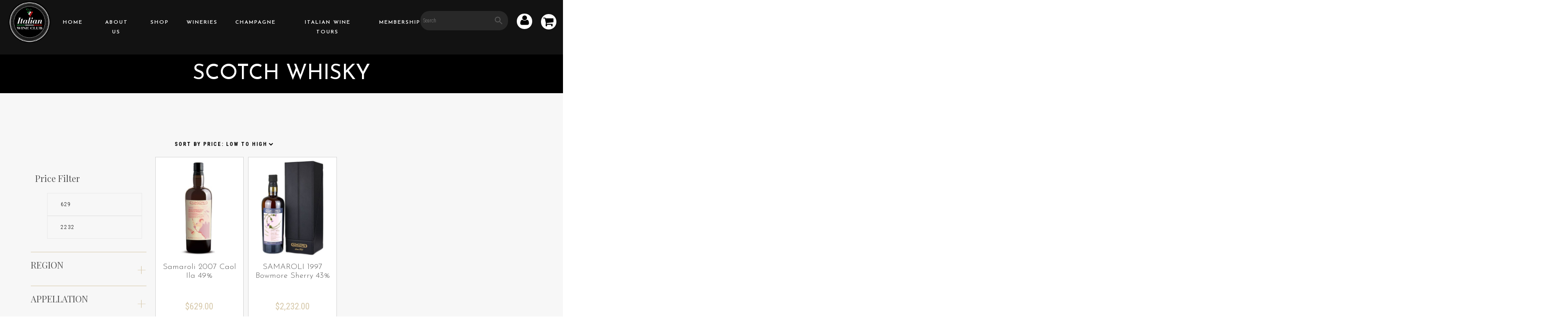

--- FILE ---
content_type: text/html; charset=UTF-8
request_url: https://itwineclub.com/product-category/other-products/samaroli/spirits-samaroli-whisky-rum/whisky/
body_size: 40158
content:
<!DOCTYPE html>
<html lang="en-US">
<head>
	<meta charset="UTF-8">
	<meta name="viewport" content="width=device-width, initial-scale=1, maximum-scale=1">
	<link rel="profile" href="http://gmpg.org/xfn/11">
	<link rel="pingback" href="https://itwineclub.com/xmlrpc.php">
<link href="https://fonts.googleapis.com/css2?family=Josefin+Sans:wght@300;400;600&display=swap" rel="stylesheet">
	<script>(function(html){html.className = html.className.replace(/\bno-js\b/,'js')})(document.documentElement);</script>
<script type="text/template" id="freeze-table-template">
  <div class="frzTbl antiscroll-wrap frzTbl--scrolled-to-left-edge">
    <div class="frzTbl-scroll-overlay antiscroll-inner">
        <div class="frzTbl-scroll-overlay__inner"></div>
    </div>
    <div class="frzTbl-content-wrapper">

        <!-- sticky outer heading -->
        <div class="frzTbl-fixed-heading-wrapper-outer">          
          <div class="frzTbl-fixed-heading-wrapper">
            <div class="frzTbl-fixed-heading-wrapper__inner">
              {{heading}}
            </div>    
          </div>
        </div>

        <!-- column shadows -->
        <div class="frzTbl-frozen-columns-wrapper">
          <!-- left -->
          <div class="frzTbl-frozen-columns-wrapper__columns frzTbl-frozen-columns-wrapper__columns--left {{hide-left-column}}"></div>
          <!-- right -->            
          <div class="frzTbl-frozen-columns-wrapper__columns frzTbl-frozen-columns-wrapper__columns--right {{hide-right-column}}"></div>
        </div>

        <!-- table -->
        <div class="frzTbl-table-wrapper">
          <div class="frzTbl-table-wrapper__inner">
            <div class="frzTbl-table-placeholder"></div>
          </div>
        </div>

    </div>
  </div>
</script><script type="text/template" id="tmpl-wcpt-product-form-loading-modal">
  <div class="wcpt-modal wcpt-product-form-loading-modal" data-wcpt-product-id="{{{ data.product_id }}}">
    <div class="wcpt-modal-content">
      <div class="wcpt-close-modal">
        <!-- close 'x' icon svg -->
        <span class="wcpt-icon wcpt-icon-x wcpt-close-modal-icon">
          <svg xmlns="http://www.w3.org/2000/svg" width="24" height="24" viewBox="0 0 24 24" fill="none" stroke="currentColor" stroke-width="2" stroke-linecap="round" stroke-linejoin="round" class="feather feather-x"><line x1="18" y1="6" x2="6" y2="18"></line><line x1="6" y1="6" x2="18" y2="18"></line>
          </svg>
        </span>
      </div>
      <span class="wcpt-product-form-loading-text">
        <i class="wcpt-ajax-badge">
          <!-- ajax loading icon svg -->
          <svg xmlns="http://www.w3.org/2000/svg" width="24" height="24" viewBox="0 0 24 24" fill="none" stroke="currentColor" stroke-width="2" stroke-linecap="round" stroke-linejoin="round" class="feather feather-loader" color="#384047">
            <line x1="12" y1="2" x2="12" y2="6"></line><line x1="12" y1="18" x2="12" y2="22"></line><line x1="4.93" y1="4.93" x2="7.76" y2="7.76"></line><line x1="16.24" y1="16.24" x2="19.07" y2="19.07"></line><line x1="2" y1="12" x2="6" y2="12"></line><line x1="18" y1="12" x2="22" y2="12"></line><line x1="4.93" y1="19.07" x2="7.76" y2="16.24"></line><line x1="16.24" y1="7.76" x2="19.07" y2="4.93"></line>
          </svg>
        </i>

        Loading&hellip;      </span>
    </div>
  </div>
</script>
<script type="text/template" id="tmpl-wcpt-cart-checkbox-trigger">
	<div 
		class="wcpt-cart-checkbox-trigger"
		data-wcpt-redirect-url=""
	>
		<style media="screen">
	@media(min-width:1200px){
		.wcpt-cart-checkbox-trigger {
			display: inline-block;
					}
	}
	@media(max-width:1100px){
		.wcpt-cart-checkbox-trigger {
			display: inline-block;
		}
	}

	.wcpt-cart-checkbox-trigger {
		background-color : #4CAF50; border-color : rgba(0, 0, 0, .1); color : rgba(255, 255, 255); 	}

</style>
		<span 
      class="wcpt-icon wcpt-icon-shopping-bag wcpt-cart-checkbox-trigger__shopping-icon "    ><svg xmlns="http://www.w3.org/2000/svg" width="24" height="24" viewBox="0 0 24 24" fill="none" stroke="currentColor" stroke-width="2" stroke-linecap="round" stroke-linejoin="round" class="feather feather-shopping-bag"><path d="M6 2L3 6v14a2 2 0 0 0 2 2h14a2 2 0 0 0 2-2V6l-3-4z"></path><line x1="3" y1="6" x2="21" y2="6"></line><path d="M16 10a4 4 0 0 1-8 0"></path></svg></span>		<span class="wcpt-cart-checkbox-trigger__text">Add selected (<span class="wcpt-total-selected"></span>) to cart</span>
		<span class="wcpt-cart-checkbox-trigger__close">✕</span>
	</div>
</script><meta name='robots' content='index, follow, max-image-preview:large, max-snippet:-1, max-video-preview:-1' />

<!-- Google Tag Manager for WordPress by gtm4wp.com -->
<script data-cfasync="false" data-pagespeed-no-defer>
	var gtm4wp_datalayer_name = "dataLayer";
	var dataLayer = dataLayer || [];
	const gtm4wp_use_sku_instead = false;
	const gtm4wp_currency = 'SGD';
	const gtm4wp_product_per_impression = 10;
	const gtm4wp_clear_ecommerce = false;
	const gtm4wp_datalayer_max_timeout = 2000;
</script>
<!-- End Google Tag Manager for WordPress by gtm4wp.com -->
	<!-- This site is optimized with the Yoast SEO plugin v26.5 - https://yoast.com/wordpress/plugins/seo/ -->
	<title>SCOTCH WHISKY Archives | Italian Wine Club</title>
	<link rel="canonical" href="https://itwineclub.com/product-category/samaroli-spirits/whisky/" />
	<meta property="og:locale" content="en_US" />
	<meta property="og:type" content="article" />
	<meta property="og:title" content="SCOTCH WHISKY Archives | Italian Wine Club" />
	<meta property="og:url" content="https://itwineclub.com/product-category/samaroli-spirits/whisky/" />
	<meta property="og:site_name" content="Italian Wine Club" />
	<meta name="twitter:card" content="summary_large_image" />
	<script type="application/ld+json" class="yoast-schema-graph">{"@context":"https://schema.org","@graph":[{"@type":"CollectionPage","@id":"https://itwineclub.com/product-category/samaroli-spirits/whisky/","url":"https://itwineclub.com/product-category/samaroli-spirits/whisky/","name":"SCOTCH WHISKY Archives | Italian Wine Club","isPartOf":{"@id":"https://itwineclub.com/#website"},"primaryImageOfPage":{"@id":"https://itwineclub.com/product-category/samaroli-spirits/whisky/#primaryimage"},"image":{"@id":"https://itwineclub.com/product-category/samaroli-spirits/whisky/#primaryimage"},"thumbnailUrl":"https://itwineclub.com/wp-content/uploads/2019/06/Samaroli-2007-Caol-Ila-1.jpg","breadcrumb":{"@id":"https://itwineclub.com/product-category/samaroli-spirits/whisky/#breadcrumb"},"inLanguage":"en-US"},{"@type":"ImageObject","inLanguage":"en-US","@id":"https://itwineclub.com/product-category/samaroli-spirits/whisky/#primaryimage","url":"https://itwineclub.com/wp-content/uploads/2019/06/Samaroli-2007-Caol-Ila-1.jpg","contentUrl":"https://itwineclub.com/wp-content/uploads/2019/06/Samaroli-2007-Caol-Ila-1.jpg","width":650,"height":999},{"@type":"BreadcrumbList","@id":"https://itwineclub.com/product-category/samaroli-spirits/whisky/#breadcrumb","itemListElement":[{"@type":"ListItem","position":1,"name":"Home","item":"https://itwineclub.com/"},{"@type":"ListItem","position":2,"name":"Samaroli &amp; Spirits","item":"https://itwineclub.com/product-category/samaroli-spirits/"},{"@type":"ListItem","position":3,"name":"SCOTCH WHISKY"}]},{"@type":"WebSite","@id":"https://itwineclub.com/#website","url":"https://itwineclub.com/","name":"Italian Wine Club","description":"Italian Wines Online Shop Singapore","publisher":{"@id":"https://itwineclub.com/#organization"},"potentialAction":[{"@type":"SearchAction","target":{"@type":"EntryPoint","urlTemplate":"https://itwineclub.com/?s={search_term_string}"},"query-input":{"@type":"PropertyValueSpecification","valueRequired":true,"valueName":"search_term_string"}}],"inLanguage":"en-US"},{"@type":"Organization","@id":"https://itwineclub.com/#organization","name":"Italian Wine Club","url":"https://itwineclub.com/","logo":{"@type":"ImageObject","inLanguage":"en-US","@id":"https://itwineclub.com/#/schema/logo/image/","url":"https://itwineclub.com/wp-content/uploads/2020/06/Italian_Wine_Club_logo.png","contentUrl":"https://itwineclub.com/wp-content/uploads/2020/06/Italian_Wine_Club_logo.png","width":250,"height":250,"caption":"Italian Wine Club"},"image":{"@id":"https://itwineclub.com/#/schema/logo/image/"}}]}</script>
	<!-- / Yoast SEO plugin. -->


<link rel='dns-prefetch' href='//ajax.googleapis.com' />
<link rel='dns-prefetch' href='//cdnjs.cloudflare.com' />
<link rel='dns-prefetch' href='//fonts.googleapis.com' />
<link href='https://fonts.gstatic.com' crossorigin rel='preconnect' />
<link rel="alternate" type="application/rss+xml" title="Italian Wine Club &raquo; Feed" href="https://itwineclub.com/feed/" />
<link rel="alternate" type="application/rss+xml" title="Italian Wine Club &raquo; SCOTCH WHISKY Category Feed" href="https://itwineclub.com/product-category/samaroli-spirits/whisky/feed/" />
<style id='wp-img-auto-sizes-contain-inline-css' type='text/css'>
img:is([sizes=auto i],[sizes^="auto," i]){contain-intrinsic-size:3000px 1500px}
/*# sourceURL=wp-img-auto-sizes-contain-inline-css */
</style>
<link rel='stylesheet' id='woosb-blocks-css' href='https://itwineclub.com/wp-content/plugins/woo-product-bundle/assets/css/blocks.css?ver=8.4.1' type='text/css' media='all' />
<style id='wp-emoji-styles-inline-css' type='text/css'>

	img.wp-smiley, img.emoji {
		display: inline !important;
		border: none !important;
		box-shadow: none !important;
		height: 1em !important;
		width: 1em !important;
		margin: 0 0.07em !important;
		vertical-align: -0.1em !important;
		background: none !important;
		padding: 0 !important;
	}
/*# sourceURL=wp-emoji-styles-inline-css */
</style>
<link rel='stylesheet' id='wp-block-library-css' href='https://itwineclub.com/wp-includes/css/dist/block-library/style.min.css?ver=6.9' type='text/css' media='all' />
<style id='global-styles-inline-css' type='text/css'>
:root{--wp--preset--aspect-ratio--square: 1;--wp--preset--aspect-ratio--4-3: 4/3;--wp--preset--aspect-ratio--3-4: 3/4;--wp--preset--aspect-ratio--3-2: 3/2;--wp--preset--aspect-ratio--2-3: 2/3;--wp--preset--aspect-ratio--16-9: 16/9;--wp--preset--aspect-ratio--9-16: 9/16;--wp--preset--color--black: #000000;--wp--preset--color--cyan-bluish-gray: #abb8c3;--wp--preset--color--white: #ffffff;--wp--preset--color--pale-pink: #f78da7;--wp--preset--color--vivid-red: #cf2e2e;--wp--preset--color--luminous-vivid-orange: #ff6900;--wp--preset--color--luminous-vivid-amber: #fcb900;--wp--preset--color--light-green-cyan: #7bdcb5;--wp--preset--color--vivid-green-cyan: #00d084;--wp--preset--color--pale-cyan-blue: #8ed1fc;--wp--preset--color--vivid-cyan-blue: #0693e3;--wp--preset--color--vivid-purple: #9b51e0;--wp--preset--gradient--vivid-cyan-blue-to-vivid-purple: linear-gradient(135deg,rgb(6,147,227) 0%,rgb(155,81,224) 100%);--wp--preset--gradient--light-green-cyan-to-vivid-green-cyan: linear-gradient(135deg,rgb(122,220,180) 0%,rgb(0,208,130) 100%);--wp--preset--gradient--luminous-vivid-amber-to-luminous-vivid-orange: linear-gradient(135deg,rgb(252,185,0) 0%,rgb(255,105,0) 100%);--wp--preset--gradient--luminous-vivid-orange-to-vivid-red: linear-gradient(135deg,rgb(255,105,0) 0%,rgb(207,46,46) 100%);--wp--preset--gradient--very-light-gray-to-cyan-bluish-gray: linear-gradient(135deg,rgb(238,238,238) 0%,rgb(169,184,195) 100%);--wp--preset--gradient--cool-to-warm-spectrum: linear-gradient(135deg,rgb(74,234,220) 0%,rgb(151,120,209) 20%,rgb(207,42,186) 40%,rgb(238,44,130) 60%,rgb(251,105,98) 80%,rgb(254,248,76) 100%);--wp--preset--gradient--blush-light-purple: linear-gradient(135deg,rgb(255,206,236) 0%,rgb(152,150,240) 100%);--wp--preset--gradient--blush-bordeaux: linear-gradient(135deg,rgb(254,205,165) 0%,rgb(254,45,45) 50%,rgb(107,0,62) 100%);--wp--preset--gradient--luminous-dusk: linear-gradient(135deg,rgb(255,203,112) 0%,rgb(199,81,192) 50%,rgb(65,88,208) 100%);--wp--preset--gradient--pale-ocean: linear-gradient(135deg,rgb(255,245,203) 0%,rgb(182,227,212) 50%,rgb(51,167,181) 100%);--wp--preset--gradient--electric-grass: linear-gradient(135deg,rgb(202,248,128) 0%,rgb(113,206,126) 100%);--wp--preset--gradient--midnight: linear-gradient(135deg,rgb(2,3,129) 0%,rgb(40,116,252) 100%);--wp--preset--font-size--small: 13px;--wp--preset--font-size--medium: 20px;--wp--preset--font-size--large: 36px;--wp--preset--font-size--x-large: 42px;--wp--preset--spacing--20: 0.44rem;--wp--preset--spacing--30: 0.67rem;--wp--preset--spacing--40: 1rem;--wp--preset--spacing--50: 1.5rem;--wp--preset--spacing--60: 2.25rem;--wp--preset--spacing--70: 3.38rem;--wp--preset--spacing--80: 5.06rem;--wp--preset--shadow--natural: 6px 6px 9px rgba(0, 0, 0, 0.2);--wp--preset--shadow--deep: 12px 12px 50px rgba(0, 0, 0, 0.4);--wp--preset--shadow--sharp: 6px 6px 0px rgba(0, 0, 0, 0.2);--wp--preset--shadow--outlined: 6px 6px 0px -3px rgb(255, 255, 255), 6px 6px rgb(0, 0, 0);--wp--preset--shadow--crisp: 6px 6px 0px rgb(0, 0, 0);}:where(.is-layout-flex){gap: 0.5em;}:where(.is-layout-grid){gap: 0.5em;}body .is-layout-flex{display: flex;}.is-layout-flex{flex-wrap: wrap;align-items: center;}.is-layout-flex > :is(*, div){margin: 0;}body .is-layout-grid{display: grid;}.is-layout-grid > :is(*, div){margin: 0;}:where(.wp-block-columns.is-layout-flex){gap: 2em;}:where(.wp-block-columns.is-layout-grid){gap: 2em;}:where(.wp-block-post-template.is-layout-flex){gap: 1.25em;}:where(.wp-block-post-template.is-layout-grid){gap: 1.25em;}.has-black-color{color: var(--wp--preset--color--black) !important;}.has-cyan-bluish-gray-color{color: var(--wp--preset--color--cyan-bluish-gray) !important;}.has-white-color{color: var(--wp--preset--color--white) !important;}.has-pale-pink-color{color: var(--wp--preset--color--pale-pink) !important;}.has-vivid-red-color{color: var(--wp--preset--color--vivid-red) !important;}.has-luminous-vivid-orange-color{color: var(--wp--preset--color--luminous-vivid-orange) !important;}.has-luminous-vivid-amber-color{color: var(--wp--preset--color--luminous-vivid-amber) !important;}.has-light-green-cyan-color{color: var(--wp--preset--color--light-green-cyan) !important;}.has-vivid-green-cyan-color{color: var(--wp--preset--color--vivid-green-cyan) !important;}.has-pale-cyan-blue-color{color: var(--wp--preset--color--pale-cyan-blue) !important;}.has-vivid-cyan-blue-color{color: var(--wp--preset--color--vivid-cyan-blue) !important;}.has-vivid-purple-color{color: var(--wp--preset--color--vivid-purple) !important;}.has-black-background-color{background-color: var(--wp--preset--color--black) !important;}.has-cyan-bluish-gray-background-color{background-color: var(--wp--preset--color--cyan-bluish-gray) !important;}.has-white-background-color{background-color: var(--wp--preset--color--white) !important;}.has-pale-pink-background-color{background-color: var(--wp--preset--color--pale-pink) !important;}.has-vivid-red-background-color{background-color: var(--wp--preset--color--vivid-red) !important;}.has-luminous-vivid-orange-background-color{background-color: var(--wp--preset--color--luminous-vivid-orange) !important;}.has-luminous-vivid-amber-background-color{background-color: var(--wp--preset--color--luminous-vivid-amber) !important;}.has-light-green-cyan-background-color{background-color: var(--wp--preset--color--light-green-cyan) !important;}.has-vivid-green-cyan-background-color{background-color: var(--wp--preset--color--vivid-green-cyan) !important;}.has-pale-cyan-blue-background-color{background-color: var(--wp--preset--color--pale-cyan-blue) !important;}.has-vivid-cyan-blue-background-color{background-color: var(--wp--preset--color--vivid-cyan-blue) !important;}.has-vivid-purple-background-color{background-color: var(--wp--preset--color--vivid-purple) !important;}.has-black-border-color{border-color: var(--wp--preset--color--black) !important;}.has-cyan-bluish-gray-border-color{border-color: var(--wp--preset--color--cyan-bluish-gray) !important;}.has-white-border-color{border-color: var(--wp--preset--color--white) !important;}.has-pale-pink-border-color{border-color: var(--wp--preset--color--pale-pink) !important;}.has-vivid-red-border-color{border-color: var(--wp--preset--color--vivid-red) !important;}.has-luminous-vivid-orange-border-color{border-color: var(--wp--preset--color--luminous-vivid-orange) !important;}.has-luminous-vivid-amber-border-color{border-color: var(--wp--preset--color--luminous-vivid-amber) !important;}.has-light-green-cyan-border-color{border-color: var(--wp--preset--color--light-green-cyan) !important;}.has-vivid-green-cyan-border-color{border-color: var(--wp--preset--color--vivid-green-cyan) !important;}.has-pale-cyan-blue-border-color{border-color: var(--wp--preset--color--pale-cyan-blue) !important;}.has-vivid-cyan-blue-border-color{border-color: var(--wp--preset--color--vivid-cyan-blue) !important;}.has-vivid-purple-border-color{border-color: var(--wp--preset--color--vivid-purple) !important;}.has-vivid-cyan-blue-to-vivid-purple-gradient-background{background: var(--wp--preset--gradient--vivid-cyan-blue-to-vivid-purple) !important;}.has-light-green-cyan-to-vivid-green-cyan-gradient-background{background: var(--wp--preset--gradient--light-green-cyan-to-vivid-green-cyan) !important;}.has-luminous-vivid-amber-to-luminous-vivid-orange-gradient-background{background: var(--wp--preset--gradient--luminous-vivid-amber-to-luminous-vivid-orange) !important;}.has-luminous-vivid-orange-to-vivid-red-gradient-background{background: var(--wp--preset--gradient--luminous-vivid-orange-to-vivid-red) !important;}.has-very-light-gray-to-cyan-bluish-gray-gradient-background{background: var(--wp--preset--gradient--very-light-gray-to-cyan-bluish-gray) !important;}.has-cool-to-warm-spectrum-gradient-background{background: var(--wp--preset--gradient--cool-to-warm-spectrum) !important;}.has-blush-light-purple-gradient-background{background: var(--wp--preset--gradient--blush-light-purple) !important;}.has-blush-bordeaux-gradient-background{background: var(--wp--preset--gradient--blush-bordeaux) !important;}.has-luminous-dusk-gradient-background{background: var(--wp--preset--gradient--luminous-dusk) !important;}.has-pale-ocean-gradient-background{background: var(--wp--preset--gradient--pale-ocean) !important;}.has-electric-grass-gradient-background{background: var(--wp--preset--gradient--electric-grass) !important;}.has-midnight-gradient-background{background: var(--wp--preset--gradient--midnight) !important;}.has-small-font-size{font-size: var(--wp--preset--font-size--small) !important;}.has-medium-font-size{font-size: var(--wp--preset--font-size--medium) !important;}.has-large-font-size{font-size: var(--wp--preset--font-size--large) !important;}.has-x-large-font-size{font-size: var(--wp--preset--font-size--x-large) !important;}
/*# sourceURL=global-styles-inline-css */
</style>

<style id='classic-theme-styles-inline-css' type='text/css'>
/*! This file is auto-generated */
.wp-block-button__link{color:#fff;background-color:#32373c;border-radius:9999px;box-shadow:none;text-decoration:none;padding:calc(.667em + 2px) calc(1.333em + 2px);font-size:1.125em}.wp-block-file__button{background:#32373c;color:#fff;text-decoration:none}
/*# sourceURL=/wp-includes/css/classic-themes.min.css */
</style>
<link rel='stylesheet' id='wp-components-css' href='https://itwineclub.com/wp-includes/css/dist/components/style.min.css?ver=6.9' type='text/css' media='all' />
<link rel='stylesheet' id='wp-preferences-css' href='https://itwineclub.com/wp-includes/css/dist/preferences/style.min.css?ver=6.9' type='text/css' media='all' />
<link rel='stylesheet' id='wp-block-editor-css' href='https://itwineclub.com/wp-includes/css/dist/block-editor/style.min.css?ver=6.9' type='text/css' media='all' />
<link rel='stylesheet' id='popup-maker-block-library-style-css' href='https://itwineclub.com/wp-content/plugins/popup-maker/dist/packages/block-library-style.css?ver=dbea705cfafe089d65f1' type='text/css' media='all' />
<link rel='stylesheet' id='antiscroll-css' href='https://itwineclub.com/wp-content/plugins/wc-product-table-lite/assets/antiscroll/css.min.css?ver=4.6.2' type='text/css' media='all' />
<link rel='stylesheet' id='freeze_table-css' href='https://itwineclub.com/wp-content/plugins/wc-product-table-lite/assets/freeze_table_v2/css.min.css?ver=4.6.2' type='text/css' media='all' />
<link rel='stylesheet' id='wc-photoswipe-css' href='https://itwineclub.com/wp-content/plugins/woocommerce/assets/css/photoswipe/photoswipe.min.css?ver=4.6.2' type='text/css' media='all' />
<link rel='stylesheet' id='wc-photoswipe-default-skin-css' href='https://itwineclub.com/wp-content/plugins/woocommerce/assets/css/photoswipe/default-skin/default-skin.min.css?ver=4.6.2' type='text/css' media='all' />
<link rel='stylesheet' id='multirange-css' href='https://itwineclub.com/wp-content/plugins/wc-product-table-lite/assets/multirange/css.min.css?ver=4.6.2' type='text/css' media='all' />
<link rel='stylesheet' id='wcpt-css' href='https://itwineclub.com/wp-content/plugins/wc-product-table-lite/assets/css.min.css?ver=4.6.2' type='text/css' media='all' />
<style id='wcpt-inline-css' type='text/css'>

    .mejs-button>button {
      background: transparent url(https://itwineclub.com/wp-includes/js/mediaelement/mejs-controls.svg) !important;
    }
    .mejs-mute>button {
      background-position: -60px 0 !important;
    }    
    .mejs-unmute>button {
      background-position: -40px 0 !important;
    }    
    .mejs-pause>button {
      background-position: -20px 0 !important;
    }    
  
/*# sourceURL=wcpt-inline-css */
</style>
<link rel='stylesheet' id='mediaelement-css' href='https://itwineclub.com/wp-includes/js/mediaelement/mediaelementplayer-legacy.min.css?ver=4.2.17' type='text/css' media='all' />
<link rel='stylesheet' id='wp-mediaelement-css' href='https://itwineclub.com/wp-includes/js/mediaelement/wp-mediaelement.min.css?ver=6.9' type='text/css' media='all' />
<link rel='stylesheet' id='wooajaxcart-css' href='https://itwineclub.com/wp-content/plugins/woocommerce-ajax-cart/assets/wooajaxcart.css?ver=6.9' type='text/css' media='all' />
<link rel='stylesheet' id='woof-css' href='https://itwineclub.com/wp-content/plugins/woocommerce-products-filter/css/front.css?ver=3.3.2' type='text/css' media='all' />
<style id='woof-inline-css' type='text/css'>

.woof_products_top_panel li span, .woof_products_top_panel2 li span{background: url(https://itwineclub.com/wp-content/plugins/woocommerce-products-filter/img/delete.png);background-size: 14px 14px;background-repeat: no-repeat;background-position: right;}
.woof_edit_view{
                    display: none;
                }
.woof_price_search_container .price_slider_amount button.button{
                        display: none;
                    }

                    /***** END: hiding submit button of the price slider ******/

/*# sourceURL=woof-inline-css */
</style>
<link rel='stylesheet' id='plainoverlay-css' href='https://itwineclub.com/wp-content/plugins/woocommerce-products-filter/css/plainoverlay.css?ver=3.3.2' type='text/css' media='all' />
<link rel='stylesheet' id='icheck-jquery-color-css' href='https://itwineclub.com/wp-content/plugins/woocommerce-products-filter/js/icheck/skins/square/grey.css?ver=3.3.2' type='text/css' media='all' />
<style id='woocommerce-inline-inline-css' type='text/css'>
.woocommerce form .form-row .required { visibility: visible; }
/*# sourceURL=woocommerce-inline-inline-css */
</style>
<link rel='stylesheet' id='thpys-frontend-css-css' href='https://itwineclub.com/wp-content/plugins/you-save-x-for-woocommerce/css/thpys-frontend.min.css?ver=6.9' type='text/css' media='all' />
<link rel='stylesheet' id='aws-style-css' href='https://itwineclub.com/wp-content/plugins/advanced-woo-search/assets/css/common.min.css?ver=3.49' type='text/css' media='all' />
<link rel='stylesheet' id='wc-bis-css-css' href='https://itwineclub.com/wp-content/plugins/woocommerce-back-in-stock-notifications/assets/css/frontend/woocommerce.css?ver=1.4.3' type='text/css' media='all' />
<link rel='stylesheet' id='alg-wc-alfs-progress-css' href='https://itwineclub.com/wp-content/plugins/amount-left-free-shipping-woocommerce/includes/css/alg-wc-alfs-progress.min.css?ver=2.5.0' type='text/css' media='all' />
<link rel='stylesheet' id='xoo-wsc-css' href='https://itwineclub.com/wp-content/plugins/woocommerce-side-cart-premium/public/css/xoo-wsc-public.css?ver=2.1' type='text/css' media='all' />
<style id='xoo-wsc-inline-css' type='text/css'>
.xoo-wsc-basket{display: none;}.xoo-wsc-footer a.xoo-wsc-ft-btn{
				background-color: #d6c8a9;
				color: #fff;
				padding-top: 5px;
				padding-bottom: 5px;
			}

			.xoo-wsc-coupon-submit{
				background-color: #d6c8a9;
				color: #fff;
			}
			.xoo-wsc-header{
				background-color: #000000;
				color: #ffffff;
				border-bottom-width: 1px;
				border-bottom-color: #eeeeee;
				border-bottom-style: solid;
				padding: 10px 20px;
			}
			.xoo-wsc-ctxt{
				font-size: 20px;
			}
			.xoo-wsc-close{
				font-size: 20px;
			}
			.xoo-wsc-container{
				width: 450px;
			}
			.xoo-wsc-body{
				background-color: #ffffff;
				font-size: 14px;
				color: #000000;
			}
			input[type='number'].xoo-wsc-qty{
				background-color: #ffffff;
			}
			.xoo-wsc-qtybox{
				border-color: #000000;
			}
			.xoo-wsc-chng{
				border-color: #000000;
			}
			a.xoo-wsc-remove{
				color: #000000;
			}
			a.xoo-wsc-pname{
				color: #000000;
				font-size: 16px;
			}
			.xoo-wsc-img-col{
				width: 35%;
			}
			.xoo-wsc-sum-col{
				width: 60%;
			}
			.xoo-wsc-product{
				border-top-style: solid;
				border-top-color: #eeeeee;
				border-top-width: 1px;
			}
			.xoo-wsc-basket{
				background-color: #000000;
				bottom: 12px;
				position: fixed;
			}
			.xoo-wsc-basket .xoo-wsc-bki{
				color: #ffffff;
				font-size: 35px;
			}
			.xoo-wsc-basket img.xoo-wsc-bki{
				width: 35px;
				height: 35px;
			}
			.xoo-wsc-items-count{
				background-color: #d6c8a9;
				color: #ffffff;
			}
			.xoo-wsc-footer{
				background-color: #ffffff;
			}
			.xoo-wsc-footer a.xoo-wsc-ft-btn{
				margin: 4px 0;
			}
			.xoo-wsc-wp-item img.size-shop_catalog, .xoo-wsc-rp-item img.wp-post-image{
				width: 75px;
			}
			li.xoo-wsc-rp-item{
				background-color: #fff;
			}
		.xoo-wsc-footer{
				position: absolute;
			}
			.xoo-wsc-container{
				top: 0;
				bottom: 0;
			}
				.xoo-wsc-basket{
					right: 0;
				}
				.xoo-wsc-basket, .xoo-wsc-container{
					transition-property: right;
				}
				.xoo-wsc-items-count{
					left: -15px;
				}
				.xoo-wsc-container{
					right: -450px;
				}
				.xoo-wsc-modal.xoo-wsc-active .xoo-wsc-basket{
					right: 450px;
				}
				.xoo-wsc-modal.xoo-wsc-active .xoo-wsc-container{
					right: 0;
				}
			
/*# sourceURL=xoo-wsc-inline-css */
</style>
<link rel='stylesheet' id='xoo-wsc-fonts-css' href='https://itwineclub.com/wp-content/plugins/woocommerce-side-cart-premium/lib/fonts/xoo-wsc-fonts.css?ver=2.1' type='text/css' media='all' />
<link rel='stylesheet' id='yith_ywdpd_frontend-css' href='https://itwineclub.com/wp-content/plugins/yith-woocommerce-dynamic-pricing-and-discounts-premium/assets/css/frontend.css?ver=2.0.3' type='text/css' media='all' />
<link rel='stylesheet' id='ywsl_frontend-css' href='https://itwineclub.com/wp-content/plugins/yith-woocommerce-social-login-premium/assets/css/frontend.css?ver=1.21.0' type='text/css' media='all' />
<link rel='stylesheet' id='woosb-frontend-css' href='https://itwineclub.com/wp-content/plugins/woo-product-bundle/assets/css/frontend.css?ver=8.4.1' type='text/css' media='all' />
<link rel='stylesheet' id='wc-memberships-frontend-css' href='https://itwineclub.com/wp-content/plugins/woocommerce-memberships/assets/css/frontend/wc-memberships-frontend.min.css?ver=1.20.0' type='text/css' media='all' />
<link rel='stylesheet' id='acfgfs-enqueue-fonts-css' href='//fonts.googleapis.com/css?family=Playfair+Display%3A400%2Citalic%2C700%2C700italic%7CRoboto+Condensed%3A300%2C300italic%2C400%2Citalic%2C700%2C700italic&#038;subset=latin&#038;ver=1.0.0' type='text/css' media='all' />
<link rel='stylesheet' id='bootstrap-css' href='https://itwineclub.com/wp-content/themes/villenoir/assets/bootstrap/css/bootstrap.min.css?ver=2.2' type='text/css' media='all' />
<link rel='stylesheet' id='font-awesome-css' href='https://itwineclub.com/wp-content/themes/villenoir/assets/font-awesome/css/font-awesome.min.css?ver=2.2' property="stylesheet" type='text/css' media='all' />
<style id='font-awesome-inline-css' type='text/css'>
[data-font="FontAwesome"]:before {font-family: 'FontAwesome' !important;content: attr(data-icon) !important;speak: none !important;font-weight: normal !important;font-variant: normal !important;text-transform: none !important;line-height: 1 !important;font-style: normal !important;-webkit-font-smoothing: antialiased !important;-moz-osx-font-smoothing: grayscale !important;}
/*# sourceURL=font-awesome-inline-css */
</style>
<link rel='stylesheet' id='isotope-css' href='https://itwineclub.com/wp-content/themes/villenoir/styles/isotope.css?ver=2.2' type='text/css' media='all' />
<link rel='stylesheet' id='magnific-popup-css' href='https://itwineclub.com/wp-content/themes/villenoir/styles/magnific-popup.css?ver=2.2' property="stylesheet" type='text/css' media='all' />
<link rel='stylesheet' id='slick-css' href='https://itwineclub.com/wp-content/themes/villenoir/assets/slick/slick.css?ver=2.2' type='text/css' media='all' />
<link rel='stylesheet' id='villenoir-bootval-css' href='https://itwineclub.com/wp-content/themes/villenoir/assets/bootstrap-validator/css/formValidation.min.css?ver=2.2' type='text/css' media='all' />
<link rel='stylesheet' id='villenoir-woocommerce-css' href='https://itwineclub.com/wp-content/themes/villenoir/styles/gg-woocommerce.css?ver=2.2' type='text/css' media='all' />
<link rel='stylesheet' id='villenoir-style-css' href='https://itwineclub.com/wp-content/themes/villenoir/style.css?ver=6.9' type='text/css' media='all' />
<link rel='stylesheet' id='villenoir-responsive-css' href='https://itwineclub.com/wp-content/themes/villenoir/styles/responsive.css?ver=2.2' type='text/css' media='all' />
<script type="text/template" id="tmpl-variation-template">
	<div class="woocommerce-variation-description">{{{ data.variation.variation_description }}}</div>
	<div class="woocommerce-variation-price">{{{ data.variation.price_html }}}</div>
	<div class="woocommerce-variation-availability">{{{ data.variation.availability_html }}}</div>
</script>
<script type="text/template" id="tmpl-unavailable-variation-template">
	<p>Sorry, this product is unavailable. Please choose a different combination.</p>
</script>
<script type="text/javascript" src="https://cdnjs.cloudflare.com/ajax/libs/jquery/2.2.4/jquery.min.js" id="jquery-js"></script>
<script type="text/javascript" src="https://itwineclub.com/wp-includes/js/underscore.min.js?ver=1.13.7" id="underscore-js"></script>
<script type="text/javascript" id="wp-util-js-extra">
/* <![CDATA[ */
var _wpUtilSettings = {"ajax":{"url":"/wp-admin/admin-ajax.php"}};
//# sourceURL=wp-util-js-extra
/* ]]> */
</script>
<script type="text/javascript" src="https://itwineclub.com/wp-includes/js/wp-util.min.js?ver=6.9" id="wp-util-js"></script>
<script type="text/javascript" id="wc-add-to-cart-js-extra">
/* <![CDATA[ */
var wc_add_to_cart_params = {"ajax_url":"/wp-admin/admin-ajax.php","wc_ajax_url":"/?wc-ajax=%%endpoint%%","i18n_view_cart":"View cart","cart_url":"https://itwineclub.com/cart__trashed/","is_cart":"","cart_redirect_after_add":"no"};
//# sourceURL=wc-add-to-cart-js-extra
/* ]]> */
</script>
<script type="text/javascript" src="https://itwineclub.com/wp-content/plugins/woocommerce/assets/js/frontend/add-to-cart.min.js?ver=7.7.0" id="wc-add-to-cart-js"></script>
<script type="text/javascript" id="wooajaxcart-js-extra">
/* <![CDATA[ */
var wooajaxcart = {"updating_text":"Updating...","warn_remove_text":"Are you sure you want to remove this item from cart?","ajax_timeout":"400","confirm_zero_qty":"no"};
//# sourceURL=wooajaxcart-js-extra
/* ]]> */
</script>
<script type="text/javascript" src="https://itwineclub.com/wp-content/plugins/woocommerce-ajax-cart/assets/wooajaxcart.js?ver=6.9" id="wooajaxcart-js"></script>
<script type="text/javascript" src="https://itwineclub.com/wp-content/plugins/js_composer/assets/js/vendors/woocommerce-add-to-cart.js?ver=8.7" id="vc_woocommerce-add-to-cart-js-js"></script>
<script type="text/javascript" src="https://ajax.googleapis.com/ajax/libs/jqueryui/1.12.1/jquery-ui.min.js?ver=6.9" id="jquery-ui-js"></script>
<script></script><link rel="https://api.w.org/" href="https://itwineclub.com/wp-json/" /><link rel="alternate" title="JSON" type="application/json" href="https://itwineclub.com/wp-json/wp/v2/product_cat/1137" /><link rel="EditURI" type="application/rsd+xml" title="RSD" href="https://itwineclub.com/xmlrpc.php?rsd" />
<meta name="generator" content="WordPress 6.9" />
<meta name="generator" content="WooCommerce 7.7.0" />

<!-- Google Tag Manager for WordPress by gtm4wp.com -->
<!-- GTM Container placement set to automatic -->
<script data-cfasync="false" data-pagespeed-no-defer>
	var dataLayer_content = {"pagePostType":"product","pagePostType2":"tax-product","pageCategory":[]};
	dataLayer.push( dataLayer_content );
</script>
<script data-cfasync="false" data-pagespeed-no-defer>
(function(w,d,s,l,i){w[l]=w[l]||[];w[l].push({'gtm.start':
new Date().getTime(),event:'gtm.js'});var f=d.getElementsByTagName(s)[0],
j=d.createElement(s),dl=l!='dataLayer'?'&l='+l:'';j.async=true;j.src=
'//www.googletagmanager.com/gtm.js?id='+i+dl;f.parentNode.insertBefore(j,f);
})(window,document,'script','dataLayer','GTM-TZ3PLRG3');
</script>
<!-- End Google Tag Manager for WordPress by gtm4wp.com --><style id='gg-dynamic-css' type='text/css'>

	body,
	.gg-contact-template .gg-view-map-wrapper a,
	.button,
	.btn,
	select,
	.form-control,
	.site-title,
	.navbar-nav > li > a,
	.dropdown-menu > li > a,
	.dropdown-menu > li > .dropdown-menu > li > a,
	.dropdown-header,
	.dropdown-menu > li div.gg-extra-html ul.gg-slick-carousel .meta-wrapper a,
	.gg-widget.contact,
	.vc_widget_contact_us,
	.gg-widget.working-hours span,
	.vc_widget_working_hours .widget.working-hours span,
	.gg-widget.social-icons ul li a,
	.gg-widget.gg-instagram-feed .followers span,
	.vc_widget.vc_widget_instagram .followers span,
	footer.entry-meta a,
	.counter-holder p,
	.wpb-js-composer .vc_general.vc_btn3,
	body #lang_sel_footer a,
	body #lang_sel_footer a:hover,
	body #lang_sel_footer a.lang_sel_sel,
	body #lang_sel_footer a.lang_sel_sel:hover,
	body #lang_sel_footer a.lang_sel_sel:visited,
	body #lang_sel_footer ul a,
	body #lang_sel_footer ul a:visited,
	body #lang_sel_footer ul a:hover,
	.navbar-nav ul.wcml_currency_switcher.curr_list_vertical li,
	.gg-widget .tagcloud a,
	.gg-widget.widget_product_tag_cloud a,
	.woocommerce form.checkout #customer_details h3#ship-to-different-address label,
	.woocommerce table.wishlist_table thead th,
	.woocommerce table.wishlist_table td.product-name {

		font-family: Roboto Condensed;
}




	h1,
	h2,
	h3,
	h4,
	h5,
	h6,
	.h1,
	.h2,
	.h3,
	.h4,
	.h5,
	.h6,
	body.gg-page-header-style2 header.site-header .page-meta h1,
	article.page h2.entry-title a,
	article.post h2.entry-title a,
	#comments .comment h4.media-heading,
	#comments .comment h4.media-heading a,
	.counter-holder .counter,
	.vc_toggle .vc_toggle_title h4,
	.woocommerce .shop_table.cart .product-name a,
	.woocommerce .product .summary .price {
		color: #545454;
	}

	.woocommerce .product .upsells.products h2:after,
	.woocommerce .product .related.products h2:after,
	#reviews #comments h2:after,
	.gg-widget h4.widget-title:after,
	.gg_posts_grid .grid-title:after,
	.wpb_content_element .wpb_heading:after,
	.vc_widget .widgettitle:after,
	.wpb_heading.wpb_flickr_heading:after,
	.wpb_heading.wpb_contactform_heading:after,
	.wpb_content_element .widgettitle:after,
	.contact-form-mini-header:after {
		background-color: #545454;
	}


	a,
	a:hover,
	a:focus,
	.heading p.h_subtitle,
	.input-group-btn:last-child > .btn,
	.input-group-btn:last-child > .btn-group,
	blockquote:before,
	.site-title,
	.site-title a,
	header.site-header .page-meta p.page-header-subtitle,
	.navbar-default .navbar-nav > .open > a,
	.navbar-default .navbar-nav > .open > a:hover,
	.navbar-default .navbar-nav > .open > a:focus,
	.navbar-default .navbar-nav > li > a:hover,
	.navbar-default .navbar-nav > li > a:focus,
	.navbar-default .navbar-nav > .active > a,
	.navbar-default .navbar-nav > .active > a:hover,
	.navbar-default .navbar-nav > .active > a:focus,
	.dropdown-menu > li > a:hover,
	.dropdown-menu > li > a:focus,
	.dropdown-menu > .active > a,
	.dropdown-menu > .active > a:hover,
	.dropdown-menu > .active > a:focus,
	.dropdown-menu > li > .dropdown-menu > li > a:hover,
	.dropdown-menu > li > .dropdown-menu > li > a:focus,
	.dropdown-menu > li > .dropdown-menu > .active > a,
	.dropdown-menu > li > .dropdown-menu > .active > a:hover,
	.dropdown-menu > li > .dropdown-menu > .active > a:focus,
	.navbar-default .navbar-nav .open > .dropdown-menu > .dropdown-submenu.open > a,
	.navbar-default .navbar-nav .open > .dropdown-menu > .dropdown-submenu.open > a:hover,
	.navbar-default .navbar-nav .open > .dropdown-menu > .dropdown-submenu.open > a:focus,
	.navbar-default .navbar-nav > .open > a,
	.navbar-default .navbar-nav > .open > a:hover,
	.navbar-default .navbar-nav > .open > a:focus,
	.dropdown-header,
	footer.site-footer a,
	footer.site-footer a:hover,
	footer.site-footer .footer-extras .gg-footer-menu .navbar-nav > li > a:hover,
	footer.site-footer .footer-extras .footer-social ul li a:hover,
	footer.site-footer .gg-widget.working-hours ul li:before,
	.gg-widget.gg-instagram-feed .followers span,
	.vc_widget.vc_widget_instagram .followers span,
	.post-social ul > li,
	.post-social ul > li > a,
	.title-subtitle-box p,
	.cd-timeline-content .cd-title,
	.counter-holder p,
	.gg_list ul li:before,
	.navbar-nav ul.wcml_currency_switcher.curr_list_vertical li:hover,
	.gg-infobox p.subtitle,
	.gg-horizontal-list p.subtitle,
	.woocommerce .product .summary .year,
	.woocommerce .product .upsells.products h2,
	.woocommerce .product .related.products h2,
	.woocommerce .cart-collaterals .cross-sells h2,
	.gg-shop-style2 ul.products .product .gg-product-meta-wrapper dl,
	.gg-shop-style3 .year,
	.gg-shop-style3 .price,
	.gg-shop-style4 .gg-product-meta-wrapper .year,
	.gg-shop-style4 .gg-product-meta-wrapper .price,
	.woocommerce-MyAccount-navigation ul li.is-active a,
	.woocommerce-MyAccount-navigation ul li a:hover,
	.woocommerce-MyAccount-orders a.button.view {
		color: #d6c8a9;
	}

 	body.gg-page-header-style2 header.site-header .page-meta p.page-header-subtitle:before,
 	#cd-timeline::before,
 	.cd-timeline-img.cd-picture,
 	.gg_list.list_style_line ul li:before,
 	.wpb-js-composer .flex-control-paging li a:hover,
	.wpb-js-composer .flex-control-paging li a.flex-active,
	.gg-horizontal-list dt:after,
	.woocommerce .cart .quantity input.qty,
	.gg-shop-style1 ul.products .product .gg-product-meta-wrapper dt:after,
	.gg-shop-style2 ul.products .product .gg-product-meta-wrapper dt:after,
	.gg-shop-style3 .add_to_cart_button,
	.woocommerce .shop_attributes th:after {
	 	background-color: #d6c8a9;
	}

	.woocommerce .cart .quantity input.qty {
	 	border-color: #d6c8a9;
	}

	.gg-contact-template .gg-view-map-wrapper a:hover,
	.button:hover,
	.btn-primary:hover,
	.gg-contact-template .gg-view-map-wrapper a:focus,
	.button:focus,
	.btn-primary:focus,
	.btn-secondary {
	    background-color: #d6c8a9;
	    border-color: #d6c8a9;
	}

	.tp-caption.Villenoir-Subtitle, .Villenoir-Subtitle {
		color: #d6c8a9;
	}



</style><style type="text/css">
    .box-shadow{
-webkit-box-shadow: 0px 0px 19px 0px rgba(0,0,0,0.75);
-moz-box-shadow: 0px 0px 19px 0px rgba(0,0,0,0.75);
box-shadow: 0px 0px 19px 0px rgba(0,0,0,0.75);
}
.navbar-nav > li > a{
 padding: 40px 30px;
}
header.site-header .logo-wrapper .brand{
 padding: 20px 0;
}
.navbar-nav.navbar-right > li > a{
padding: 40px 20px;
}

ul.products .product .gg-product-image-wrapper{
background: white;

}

.gg-shop-style2 .products .product .gg-product-meta-wrapper .add_to_cart_button{
margin: 00px 0 0 0;
width: 100%;
display: block;
}

.woocommerce .shop_attributes th{
font-size:12px;
color: #666;
}

#content{
padding: 100px 0;
}

.woocommerce .shop_attributes th, .woocommerce .shop_attributes td{
vertical-align: top;
}

.woocommerce .shop_attributes th:after{
height: 0px;
}

.woocommerce .shop_attributes th{
letter-spacing: 0px; 
min-width: 140px;
}

.woocommerce .shop_attributes td{
padding-left: 0px;
}

.woocommerce .product .summary h1.product_title{
margin: 0 0 50px 0;
}

footer.site-footer .footer-message h2{
font-size: 30px;
font-style: italic;
}

footer.site-footer .footer-extras{
margin-top:80px;
}

footer.site-footer .footer-message{
margin-top:0px;
}

.woocommerce .product .summary .price{
font-size: 44px;
}

.woocommerce .product .summary div[itemprop="description"]{
margin-bottom: 10px;
}

ul.products .product .gg-product-image-wrapper{
padding: 0px;
}

.wpb_row:not(.vc_inner), .vc_row.wpb_row:not(.vc_inner){
padding: 0px 0;
}

.slick-slide{
text-align: center;
}

.slick-slide img{
display: inline;
}

.title-subtitle-box h1{
font-style: italic;
}

.gg-shop-style2 .products .product h3{
font-size: 20px;
min-height: 50px;
}

.gg-contact-template .gg-view-map-wrapper a, .button, .btn-primary{
color: #000;
background-color: #fff;
border:1px solid #000;
padding: 10px;
}

.woocommerce .product .summary h1.product_title{
font-size: 35px;
}

.woocommerce .product .summary h1.product_title{
margin: 0 0 20px 0;
}

p#product-subtitle-1323.product-subtitle.subtitle-1323{
margin: 0 0 0px;
}

.woocommerce .shop_table.cart .product-name a{
font-size:20px;
}

.single-content{width: 100% !important;}

.woocommerce .product .upsells.products h2, .woocommerce .product .related.products h2{
margin:0px 0 50px 0;
}

.top-search-menu .search-submit{
  display: none;
}

.top-search-menu label{
  position: relative;
}

.top-search-menu label:before{
  font-family: FontAwesome;
  content: '\f002';
  display: inline-block;
  display: block;
  width: 26px;
  height: 26px;
  position: absolute;
  top: 0;
  left: 0;
  padding: 0 5px;
}

.top-search-menu .search-field{
  height: 26px;
  padding: 3px 5px 3px 23px;
  font-weight: normal;
}

.align-center{text-align: center;}

.woocommerce .shop_attributes th{
font-size: 11px;
}

.woocommerce .shop_attributes td{
font-style: inherit;
}

.woocommerce .product .summary form.cart{
margin: 0 0 50px 0
}

.woocommerce .product .summary div[itemprop="offers"]{
margin-bottom: 20px
}

.gg-shop-style2 .products .product .gg-product-meta-wrapper .add_to_cart_button{
color: #000; background-color: #fff; border: 1px solid #000;
}

.gg-contact-template .gg-view-map-wrapper a, .button, .btn-primary{
color: #999; background-color: #fff; border: 1px solid #999;padding: 10px;
}

.gg-shop-style2 .products .product h3{
margin:10px;
}

span.onsale, span.soldout{
background: #fff;
color: #666;
position: absolute;
top: 0;
left: 0;
padding: 5px 12px;
z-index: 1
}

div.price{
margin-bottom: 20px;
color:#d6c8a9;
}

.gg-shop-style2 .products .product .gg-product-meta-wrapper .add_to_cart_button{
display: inline;
}

article.page h2.entry-title, article.post h2.entry-title, article.post h1.entry-title{
font-size: 28px
}

article.post.has-post-thumbnail header.entry-header{
margin: 0 0 18px 0;
}

article.post a.post-thumbnail img.wp-post-image{
margin: 0 0 18px 0;
}

header.site-header .page-meta .page-meta-wrapper{
padding: 60px 0;
}

div.woocommerce{

}

.gg-contact-template .gg-view-map-wrapper a, .button, .btn-primary {
background-color: #b0976d;
color:#fff;
margin-right:10px;
}

.product-subtitle{
font-size:26px;
}

body.gg-slider-is-beneath_header .navbar-default:not(.navbar-fixed-top){
background-color:black;
}</style>
    	<noscript><style>.woocommerce-product-gallery{ opacity: 1 !important; }</style></noscript>
	<meta name="generator" content="Powered by WPBakery Page Builder - drag and drop page builder for WordPress."/>
<link rel="icon" href="https://itwineclub.com/wp-content/uploads/2016/08/cropped-grape-150x150.png" sizes="32x32" />
<link rel="icon" href="https://itwineclub.com/wp-content/uploads/2016/08/cropped-grape-300x300.png" sizes="192x192" />
<link rel="apple-touch-icon" href="https://itwineclub.com/wp-content/uploads/2016/08/cropped-grape-300x300.png" />
<meta name="msapplication-TileImage" content="https://itwineclub.com/wp-content/uploads/2016/08/cropped-grape-300x300.png" />
		<style type="text/css" id="wp-custom-css">
			.single_add_to_cart_button, .add_to_cart_button {
  border-radius: 25px; 
  padding: 18px; 
}


.woocommerce-mini-cart__buttons .button {
  border-radius: 25px;
  padding: 18px;
}


.woocommerce-cart .button.checkout.wc-forward,
.woocommerce-cart .button.wc-forward {
  border-radius: 25px;
  padding: 18px;
}



.woocommerce a.checkout-button,
.woocommerce button.checkout-button,
.woocommerce input.checkout-button {
  border-radius: 25px; 
  padding: 18px; 
}


.woocommerce .widget_layered_nav a,
.woocommerce .widget_layered_nav li a {
  border-radius: 25px;
  padding: 18px;
}

.woocommerce .nome-della-classe-del-pulsante {
    border-radius: 25px;
    padding: 18px;
} */


.single_add_to_cart_button,
    .product-add-to-cart {
      border-radius: 25px;
      padding: 18px;
    }


.woocommerce ul.products li.product .button {
     border-radius: 20px;
     padding: 10px 20px; 
   }


.quantity .qty {
  border-radius: 25%;
	text-align: center;
  padding: 0%;
}

.quantity .minus,
.quantity .plus {
  border-radius: 20%;
text-align: center;
  padding: 0%;
}

.woocommerce button.button, .woocommerce-page button.button {
  border-radius: 25px;
  padding: 18px;
}

.gg-shop-style2 .products .product {
  border: 1px solid #d3d3d3 !important;
  background-color: #fff;
}

.entry-content .aws-container .aws-search-field {
  background-color:rgba(40,40,40,0.6);

}


.entry-content  .aws-container .aws-search-field {
  color: #fff !important;
}


.featured-image-box figure.sadie p {

    color: #fff;
    margin-top: 90px;

}

.featured-image-box {
    margin-bottom: 0;
    margin-top: 5px;
}

.featured-image-box img {
  margin-bottom: 0px;
}

.featured-image-box figure.sadie figcaption h4 {
  position: relative !important;
}

.featured-image-box h4 {
  font-size: 25px;
  margin-bottom: 40px;
  margin-top: 0;
}

.woof .widget_price_filter .ui-slider-horizontal {
  height: 2px;
}

.woof .widget_price_filter .ui-slider .ui-slider-range {
  background-color: #545454;
}

.woof .widget_price_filter .ui-slider .ui-slider-handle {
  background-color: #fff;
  border-radius: 1em;
  cursor: ew-resize;
  height: 1em;
  margin-left: -0.5em;
  outline: 0 none;
	border: 2px solid #000;
  position: absolute;
  width: 1em;
  z-index: 2;
}

.woocommerce.widget_price_filter  h4 {
	margin-bottom:20px;
}

.aws-container .aws-search-field {
  padding-right: 20px;
}

.woof .widget_price_filter .ui-slider .ui-slider-handle {
height:20px;
	width:20px;
	margin-top:-10px; 
}

.woof_container.woof_price_filter {
	padding:10px;
	padding-bottom:30px;
}


.aws-container .aws-search-field {
background-color:#282828;
  color: #313131;
  border: 0px solid #d8d8d8;
	border-radius:20px 0px 0px 20px !important;
}

.aws-container .aws-search-form .aws-form-btn {
  
  border: 0px solid #d8d8d8;
background-color:#282828;
	margin-left:-20px;
		border-radius:20px 20px 20px 20px  !important;
	z-index:2
}


.navbar-nav > li > a {
  padding: 40px 20px;
}
.validate-required label {
	margin-left:20px;
}

.p-FadeWrapper, .wc-stripe-link-icon {
	display:none !Important;
}

.slick-prev {
 top: 20%;
}
.slick-next {
 top: 20%;
}


.xoo-wsc-tools-value, .xoo-wsc-tools-label {

  line-height: 20px;
}
.irs--square {
	width:90%;
	padding-left:20px;
}

.navbar-right .gg-woo-search span {
	background-color:#fff;
	color:#000;
	font-size:25px;
	padding:5px;
	border-radius:100px;
	padding-left:8px;
}

.
.navbar-nav > li > a {
  padding: 40px 20px;
}

.navbar-right .gg-woo-search a {
margin-top:-15px;
	padding-top:20px ;
	padding-bottom:20px !important;
}



.archive.woocommerce #content {
	background-color:#f7f7f7
}
			.product_cat-coming-soon  .woocommerce-product-gallery__image::after  {

content:"";
	background-image: url('https://itwineclub.com/wp-content/uploads/2021/05/comingsoon.png');
	background-size:contain;
	width: 110px;
height: 60px;
	position:absolute;
	left:40px;
	top:0;
	display:block;
	
	}

.aws-search-form {
  margin-top: 25px;
	margin-bottom:0px;
}

.cart-discount td{
	background-color:transparent !Important;
}

.product_cat-hide .offers {display:none !Important;}

.show_note_on_apply_products {
	display:none !important;
}

.product_cat-coming-soon  .onsale  {
display:none;
}



.grid-cat-coming-soon  .onsale  {
display:none;
}

.product_cat-coming-soon .soldout {
display:none;
}


.grid-cat-coming-soon .soldout {
display:none;
}


.product_cat-coming-soon :not(.related) .gg-product-image-wrapper::after {

    content: "";
    background-image: url('https://itwineclub.com/wp-content/uploads/2021/05/comingsoon.png');
    background-size: contain;
  	width: 110px;
height: 60px;
    position: absolute;
    left: 0;

}



.product_cat-coming-soon  .related .gg-product-image-wrapper::after {

display:none;
}


.grid-cat-natural-wines  .gg-product-image-wrapper::before {

content:"";
	background-image: url('https://itwineclub.com/wp-content/uploads/2020/08/italianWildClub_LOGO-Green.png');
	background-size:contain;
	width:63px;
	height:55px;
	position:absolute;
right:0;

	}

@media all and (max-width:650px) {
	.gg-woo-search {
margin-top:20px;
}
.navbar-nav {
  margin: 0 0 0px 0;
  float: left;
  width: 100%;
  text-align: center;
}
	
.gg-woo-mini-cart	span{
    padding-top: 10px;
    padding-bottom: 10px;
    text-align: center;
    font-weight: 700;
    font-size: 14px;
}
	
	.woof_container_inner div.woocommerce {
    margin-top: 0px;
}

}

.grid-cat-coming-soon .gg-product-image-wrapper::after {

    content: "";
    background-image: url('https://itwineclub.com/wp-content/uploads/2021/05/comingsoon.png');
    background-size: contain;
  	width: 110px;
height: 60px;
    position: absolute;
    left: 0;

}




.product_cat-natural-wines header.site-header .page-meta h1:before {
content:url('https://itwineclub.com/wp-content/uploads/2020/08/italianWildClub_LOGO-Green.png');
display:block;}

.page-id-1227 .cross-sells {
display:none;
}

 .hotspots-placeholder {
  display:none !important;
}



.dropdown-menu .menu-item-object-product_cat span {
display:none;
}

#menu-shopsidebar a {
Font-size:20px;
font-family: "Josefin sans";
}

.woocommerce-loop-product__title {
padding-top:10px;
}

.woocommerce-LoopProduct-link h3 {
 font-family: "Playfair Display" !important;
margin:0px !important;
}

.woocommerce-loop-product__title {
 font-family: "Josefin Sans";
font-weight:300;
}

.woocommerce-loop-product__title i {
font-style: normal !important; 
}

.woocommerce-loop-product__title em {
font-style: normal !important; 
font-size:24px;
}
.product-subtitle {
    font-size: 24px;

}

.archive .price span {
font-size:20px !important;
}

.woocommerce-loop-product__title {
    line-height: 28px !important;
    font-size: 34px;
}

#woocommerce_product_search-2 .btn-primary {
margin-top:10px;
}

.el-grid.products.row .gg-product-image-wrapper {
margin-bottom:20px;
}

.el-grid.products.row .woocommerce-Price-amount {
font-size:20px !important;
}

article.post.gg-vc-posts-grid-default h2.entry-title, article.post.gg-vc-posts-grid-default-no-img h2.entry-title {
 font-family: "Josefin Sans";
font-size:24px !important;
}


.onsale {
background-color: #b0976d !important;
    color: #fff !important;
    margin-right: 10px;
font-weight:500;
}

.soldout {
background-color: #b0976d !important;
    color: #fff !important;
    margin-right: 10px;
font-weight:500;
top:45px !important;
}

.entry-summary .onsale {
display:none !important;
}

.woocommerce-product-gallery__image {
text-align:center;
}

.entry-summary h5 {
margin-top: 5px;
margin-bottom: 5px;
}

.entry-summary h3 {
margin-top: 5px;
margin-bottom: 5px;
}

.entry-summary .single_add_to_cart_button {
padding: 19px 35px;
}

.entry-summary h1 {
margin-top: 5px;
margin-bottom: 5px;
font-size:40px;
line-height:44px;
font-family: "Josefin Sans";
font-weight: 600;
font-style:none;
}

.entry-summary .product-subtitle {
    font-size: 40px;
font-family: "Josefin Sans";
font-weight: 300;
font-style:none !important;
}

.entry-summary .product_title i, .entry-summary .product_title em {
font-style:normal !important;
}

.woocommerce .product .summary .price, .woocommerce .product .summary .price del ,  .single-product p.stock, .woocommerce .product .summary div[itemprop="offers"]  {
  display: inline-block;

}

.in-stock:before {
content: " | "

}

.woocommerce .shop_attributes th {
    font-size: 12px;
    font-weight: 700;
    text-transform: uppercase;
    letter-spacing: 2px;
    position: relative;
    min-width: 185px;
    padding-right: 60px;
}

.woocommerce .shop_attributes th:after {
    content: '';
    position: absolute;
    width: 30px;
    height: 1px;
    background: #b0976d;
    right: -15px;
    top: 20px;
}

.woocommerce .shop_attributes td {
    font-style: italic;
    padding-left: 60px;
}

.woocommerce .shop_attributes tr:first-child{
display:none;
}

.shop_attributes.table {
border-top: dotted 0px #666 !important;
}

.related.products h2 , .gg-product-image-wrapper h2 {
font-family: "Playfair Display";
text-transform:none;
margin: 150px 0;
    text-align: center;
    color: #b0976d;
    font-size: 14px;
    text-transform: uppercase;
    letter-spacing: 2px;
    font-weight: 700;
}



.related.products .gg-product-image-wrapper,.up-sells .gg-product-image-wrapper  {
margin-bottom:20px !important;
}
 
.woocommerce .product .related.products  .woocommerce-loop-product__title , .up-sells  .woocommerce-loop-product__title {
color:  #545454;
font-family: "Josefin Sans";
font-weight:400;
margin-bottom:20px;
}

.woocommerce .product .related.products .woocommerce-loop-product__title, .up-sells .woocommerce-loop-product__title {
max-width:350px;
text-align:center !important;
margin:0 auto !important; 
margin-top:10px !important;
}

.up-sells  em {
color:  #545454;
}



.woocommerce .product .related.products  .product-subtitle, .up-sells .product-subtitle {

color:  #545454;
font-family: "Josefin Sans";
font-weight:300;
margin-bottom:20px;
}


.woocommerce-info.wc-memberships-member-discount-message {
border: 1px;
padding:20px 0px;
}

@media all and (max-width: 850px) {
img, .wp-post-image, .logo-wrapper img.brand {
    max-height: 40vh !important;
    width: auto;

}

body.gg-slider-is-beneath_header .navbar-default:not(.navbar-fixed-top) {

    padding: 0 0px !important;
}

body.gg-slider-is-beneath_header .navbar-default:not(.navbar-fixed-top) {
    padding: 0 0px;
}

.entry-summary .product-subtitle {
    font-size: 30px;
 
}

.single-product #content {
    padding: 30px 0;
}

body.gg-slider-is-beneath_header .navbar-default:not(.navbar-fixed-top) {
    padding: 0 0px;
}

.mobileswitch1 .vc_col-md-6:first-child, .mobileswitch2 .vc_col-md-6:first-child{
order:2;
}}

.xoo-wsc-img-col {
    width: 10%;
}

.xoo-wsc-sum-col {
    width: 85%;
}





header.site-header .logo-wrapper .brand {
width:100px;
height:100px;
padding:2px;
}

.gg-shrink .logo-wrapper .brand  {
width:100px;
height:100px;
padding:2px !important;
}

.woocommerce .shop_attributes td p {
font-size:14px;
}

div.woocommerce {
    margin-top: 70px;
}

.woocommerce-info.wc-memberships-member-discount-message {
    border: 1px solid #e2e5e7;
}

.woocommerce-info.wc-memberships-member-discount-message {
    padding: 20px 10px;
}




.navbar-nav > li > a, .dropdown-menu > li > a, .dropdown-menu > li > .dropdown-menu > li > a, .dropdown-header, .dropdown-menu > li div.gg-extra-html ul.gg-slick-carousel .meta-wrapper a {
font-family: "Josefin Sans";
}

.xoo-wsc-sum-col {
font-family: "Josefin Sans";
}

.woocommerce-LoopProduct-link .gg-product-image-wrapper .onsale {
display:none !important;
}


@media all and (max-width: 450px) {
div.woocommerce {
    margin-top: 160px;
}

.woocommerce .shop_attributes td {
    font-style: italic;
    padding-left: 0px;
}
.woocommerce .shop_attributes th {
    min-width: 100px;

}

.woocommerce .shop_attributes th:after {
display:none;
}

.woocommerce .shop_attributes th {
    padding-right: 20px;
}

}

header.site-header .page-meta h1 {
    text-transform: none;
}

.slick-dots {
    position: relative;
    margin-top: 10px;
}



.xoo-wsc-applied-coupons {
display:none !important;
}

.archive .sidebar-nav .gg-widget {
    margin: 0 0 0px 0;
    padding-bottom: 20px0px;
    overflow: hidden;
}


.archive .col-md-9 .woocommerce-ordering:nth-child(3) {
display:none !important;
}

.woocommerce form.woocommerce-ordering {
float: left !important;

}
.woocommerce-ordering select{
width:auto !important;
background-color: transparent !important;
}

.woocommerce-loop-product__title {
min-height:90px;
margin-bottom:0px;

}

.slick-next {
    right: 20px;
    padding-right: 0;
}

.slick-prev {
    left: 20px;
}

@media all and (min-width:1100px) {
.home .woocommerce-loop-product__title  {
width: 250px;
    left: 20px;
margin: 0 auto;
min-height:70px;
}}



.gg-widget.widget_price_filter .price_slider_amount button {
    border: 0;
color:#fff;
    background-color: #b0976d;
    padding: 12px 25px;
}

.single-product .col-md-9 {
    width: 100%;
}

.woocommerce-loop-product__title em {
   font-weight:300 !important;
}

input {
 font-family: Roboto Condensed !important;
font-weight:300 !important;

}

label {
 font-family: Josefin Sans !important;
font-weight:500 !important;

}

.entry-summary .product-subtitle {
    font-size: 32px;
}

.woocommerce .product .summary h1.product_title {
line-height:42px;
}

.woocommerce .product p  {
line-height:22px;
font-size:14px;
}

.product-subtitle {
    font-size: 22px;
}

.woocommerce.single-product .product .col-md-6 span.onsale, .woocommerce.single-product .product .col-md-6 span.soldout {
    max-width: 150px;
}

.navbar-nav > li.is-megamenu > .dropdown-menu > li > a {
    font-weight: bold;
    padding-left: 15px;
    padding-right: 10px;
font-size:10px;
}

.navbar-nav > li.is-megamenu.is_megamenu_fullscreen > .dropdown-menu > li {
    min-width: 280px;
}


@media (max-width: 992px) {
body .navbar-default .navbar-collapse.in, body .navbar-default .container-fluid.navbar-header-wrapper .navbar-collapse.in, body .navbar-default .navbar-collapse[aria-expanded="true"], body .navbar-default .container-fluid.navbar-header-wrapper .navbar-collapse[aria-expanded="true"] {
    height: 100vh !important;
min-height:100vh;
}}

body.gg-slider-is-beneath_header .navbar-default:not(.navbar-fixed-top) {
    background: #000 !Important;
    border: 0;
    z-index: 231;
    padding: 0 10px;
}

header.site-header {

  background: #f7f7f7 !Important;
}


header.site-header .header-page-description {
  margin: 50px auto 0px auto !important;
  color: #fff;
}


body.gg-slider-is-beneath_header .navbar-default:not(.navbar-fixed-top) {
    background: #000
}

.slick-slide img {
    display: inline;
    max-height: 300px;
    width: auto;
}


.woocommerce-product-gallery__image img{
max-height: 100vh;
    width: auto;
}

.woocommerce-product-gallery__wrapper {
padding-left:40px;
	padding-right:40px;
}

@media (min-width: 995px) {
.woocommerce-product-gallery__image img{
max-height: 700px;
    width: auto;
}}

ul.products .product img {
    max-height: 220px;
    width: auto;
}


.woocommerce-loop-product__title {
    line-height: 24px !important;
    font-size: 22px;
}

.yith-wcan-select-wrapper  {
    max-height: 240px;
    position: initial; 
}

.woof_remove_ppi {
display:none;
}

.vc_images_carousel {

    max-width: 100%;

}

.product_cat-natural-wines .woocommerce-product-gallery__image::before  {

content:"";
	background-image: url('https://itwineclub.com/wp-content/uploads/2020/08/italianWildClub_LOGO-Green.png');
	background-size:contain;
	width:75px;
	height:65px;
	position:absolute;
	right:40px;
	display:block;
	
	}

.product_cat-natural-wines .gg-product-image-wrapper::before {

content:"";
	background-image: url('https://itwineclub.com/wp-content/uploads/2020/08/italianWildClub_LOGO-Green.png');
	background-size:contain;
	width:40px;
	height:35px;
	position:absolute;
z-index:100;
margin-left:140px;
	}

.home .searchhead {
	display:none;
}
 
.home .navbar-fixed-top .searchhead {
	display:black;
}

.product_cat-natural-wines  .gg-product-image-wrapper::before {

content:"";
	background-image: url('https://itwineclub.com/wp-content/uploads/2020/08/italianWildClub_LOGO-Green.png');
	background-size:contain;
	width:55px;
	height:50px;background-repeat:no-repeat;
	position:absolute;
right:0;

	}

.product_cat-natural-wines .related .gg-product-image-wrapper::before {

display:none;

	}







 @media only screen and (max-width : 1000px) {
	 #content {
    padding: 40px 0;
}
.woocommerce-page .row:first-child {
       display: flex;
flex-direction: column;
    }
	 
	 .woocommerce-page .row .col-xs-12.col-md-9{
order:2;
    }
	 
	  .woocommerce-page .row .col-xs-12.col-md-3{
order:1;
    }

	 .accordionsideshop {
width:60px;
		 background-color:#b0976d;
		 color:#fff;
		 font-size:15px;
		 font-weight:600:
			 text-align:center;
		 padding:4px;
		 margin-bottom:20px;
		 cursor: pointer;
		 float:left;
		 display:inline-block;
    }
.woocommerce-ordering {
      float:right !important;
    }
	 
    .sidebar-nav {
        display:none;
    }
	 .single-post .sidebar-nav, .blog .sidebar-nav{
        display:block !important;
    }
	 
}
/* Desktops and laptops ----------- */
 @media only screen and (min-width : 1001px) {
    /* Styles */
    .accordionsideshop {
        display:none;
    }
	 
	 
}

.gg-widget ul li {
    padding: 0 0 2px 0;
    margin: 0 0 2px 0;
	font-weight:bold;
	text-transform:uppercase;
}
#menu-shopsidebar a{
font-size:18px;
}

.woocommerce-product-search button {
 background-color:#b0976d;
	padding: 8px 25px;
	margin-top:10px;
	color: #fff;
	border:0;
	font-size:11px;
	text-transform:uppercase;
	font-family: Roboto Condensed;
	font-weight:bold;
	letter-spacing:2px;
	}

header.site-header .page-meta .page-meta-wrapper {
    padding: 20px 0 !important
}

.page-header-image img {
    width: 100%;
    height: 30px;
}

header.site-header .header-page-description {
    margin: 20px auto 20px auto;
	color:#fff;
 
}

.featured-image-box figure.sadie figcaption {
  border: 2px #b0976d solid;
	height:80%;
	width:80%;
	left:10%;
	margin:0 auto;
	text-align:center;
}

.featured-image-box figure.sadie figcaption h4{
margin: 0;
  position: absolute;
  top: 50%;
  left: 50%;
  transform: translate(-50%, -50%);
}



.featured-image-box figure.sadie  {
border:#ffffff 1px solid;
}

.byline.author {
display:none;
}

article.post h2.entry-title, article.post h1.entry-title {
  margin-bottom:20px;
}

.single article.post .post-meta {
    margin-bottom: 20px;

}

.single article.post .post-meta .author {
  display:none;
}


.rowunderslide .featured-image-box figure.sadie figcaption h4 {
width:100%;
    margin: 0;
    position: absolute;
    top: 25%;
    left: 50%;
    transform: translate(-50%, -50%);

}

.rowunderslide .featured-image-box figure.sadie figcaption p {
	width:100%;
position: absolute;
    margin: 0;
    position: absolute;
    top: 65%;
    left: 50%;
    transform: translate(-50%, -50%);
    color: #fff;
    font-family: "Josefin Sans";
    font-size: 18px;

}


.rowunderslide .featured-image-box figure.sadie figcaption p  {
line-height: 22px;

}


.wcpt-title {
    font-size: 20px;
	font-family:  "Josefin Sans";
}

 a.wcpt-link_button {
     background-color: #d6c8a9 !important;

}


 @media only screen and (max-width : 500px) {
	 .xoo-wsc-tools-value, .xoo-wsc-tools-label, .xoo-wsc-shiptxt {
		 line-height:18px;
		 font-size:14px;
	 }
	 
	 .xoo-wsc-shiptxt {
		 line-height:14px;
		 	 font-size:14px;
	 }
	 
	 .xoo-wsc-footer a.xoo-wsc-ft-btn {
    background-color: #d6c8a9;
    color: #fff;
    padding-top: 1px;
    padding-bottom: 1px;
}}
	 
	 .leaflet-tooltip-pane {
  display:none !important;
}

.searchmobile {
 display:none;
}

@media (max-width: 992px) {
.navbar-default .searchmobile {
	color:#fff;
	display:block;
    border-color: transparent;
    margin: 0;
    position: absolute;
    top: 50%;
    right: 60px;
    margin-top: -20px;
}
.navbar-default .searchmobile i {
	color:#fff;

}
}

.woocommerce-info  {
font-size:22px;

}

.checkout_coupon .input-group-btn .btn {
background-color: #d6c8a9;
border:0px !important;;
	color:#fff !important;
	font-weight:600 !important;
}

.page-header-image {
display:none;

}

header.site-header .page-meta h1 {
 font-family: "Josefin Sans";
}

.term-italian-wild-club header.site-header .page-meta h1::before {
    content:"";
}


.woocommerce-loop-product__title {
  margin-top:0px;
}

.xoo-wsc-shiptxt:after {
	display:block;
	font-weight:900;
	font-size:14px;
content:"We ship only in Singapore"
}

#billing_country_field:after {
	display:block;
	font-weight:900;
	font-size:18px;
content:"We deliver within Singapore island only"
}

@media all and (max-width: 992px) {
.woocommerce .shop_table.cart td.actions {
    vertical-align: top;
    padding: 60px 10px;
}

	

.page-id-1227 .input-group-addon { 
    padding: 6px 6pxpx;
    font-size: 8px;
    font-weight: normal;
    line-height: 1;
    color: #000;
    text-align: center;
    background-color: #eee;
    border: 1px solid #f6f6f6;
    border-radius: 0;
}
	
	
.page-id-1227 .input-group-addon label {
    font-weight: bold;
    color: #000;
    font-size: 8px;
    letter-spacing: 0px;
    text-transform: uppercase;
}
	

}


.slick-slider .gg-product-image-wrapper {
 position:relative;
}

.aws-wrapper {
 margin:3px !important;
}

.home .woocommerce-loop-product__title {
  
    margin: 0 auto !important;
}

.el-grid.products.row .woocommerce-Price-amount {
    margin: 0 auto !important;
}

.gg-shop-style2 .products .product .gg-product-meta-wrapper dd {
    text-align: center;
    padding-left: 0px;
}




.price ins bdi {
    color: #b0976d !important;
}

.stock {
	color:#cd171a !important;
}


.woocommerce-cart form {
	display:flex;
}



@media all and (min-width:1100px) {
.woocommerce-cart .shop_table  {
width:60% !important;
}

.woocommerce-cart .cart-collaterals {
width:40% !important;
}
	
.shop_table.shop_table_responsive {
width:100% !important;
}
	
	.shop_table .product-thumbnail img {
height:100px !important;
		width:auto;
		
}
	
	
	
	.woocommerce .cart-collaterals {
  border: 0px solid #e5e5e5;
}

.woocommerce .shop_table.cart td {
  vertical-align: middle;
  padding: 10px;
}
	
	.woocommerce .cart .quantity input.qty {
  width: 130px;
}
	
	.woocommerce .shop_table.cart .product-name a {
  font-size: 16px;
}
}


.wc-update-cart {
	display:none !Important;
}

	.woocommerce form.checkout #order_review .shop_table .product-name {
  color: #7f7f7f
		}

.woocommerce ul#shipping_method li {
display:flex;
}

.freeship {
	color:#cd171a
}

.freeship th {
	color:#cd171a !important;
}

.cart-discount {
	color:#cd171a !important;
}



@media (min-width: 1200px) {

.woocommerce-loop-product__title {
  line-height: 20px !important;
  font-size: 18px;
}
	
	 

.gg-shop-style2 .products .product {
  border: 1px solid #7f7f7f;
	margin:5px;
	margin-bottom:20px;
	width:23%
}

.gg-shop-style2 .col-md-9 .products .product.col-md-3 .gg-product-meta-wrapper .add_to_cart_button {
bottom:-10px;
}

.gg-shop-style2 .col-md-9 .products .product.col-md-3 .gg-product-meta-wrapper .add_to_cart_button:hover {
background-color: #b0976d;
	color:#fff;
}




.gg-shop-style2 .products .product:hover h2 {
color:#cd171a;
	transition:0.5s;
}

	
	.gg-woo-mini-cart i {
	
  background-color: #fff;
  color: #000;
  font-size: 25px;
  padding: 5px;
    padding-left: 5px;
  border-radius: 100px;
	margin-top: -8px;
}
	
	.gg-woo-mini-cart a {
	padding-left:0px !important;
		padding-right:0px !important;
		 font-size: 10px;
}


.gg-shop-style2 .products .product img {

	transition:0.5s;
}


.gg-shop-style2 .col-md-9 .products .product.col-md-3 .gg-product-image-wrapper {
  padding: 5px;
}}

	.thpys-you-save-single {
		width:100% !important;
		display:block !important;
	}

	
	 @media (min-width: 1300px)  {
.container {
  width: 1450px;
}

}
	
	
	
	.navbar-header-wrapper {
  width: 100%;
}
	
			.navbar-header-wrapper .amount{
display:none !important;
}
	
	.thpys-you-save-single {
		display:none !important;
	}
	
	.single .thpys-you-save-single {
		display:none !important;
	}
	
	
	.woof_container {
  padding-bottom: 25px;
  margin-bottom: 9px;
		border-bottom:1px solid  #d6c8a9;
}
	
	.woof_container_inner h4 a {
		font-size:35px
	}
	
	.aws-wrapper {
  margin: 0px !important;
}


.woof_show_auto_form, .woof_hide_auto_form {
    background: url(https://itwineclub.com/wp-content/uploads/2023/05/1159641-150x150.png);
    background-size: cover;
    width: 32px;
    height: 32px;
    display: inline-block;
    background-repeat: no-repeat;
}

.woof_show_auto_form:after {
    content: "Show Filter";
    display: block;
    position: absolute;
    margin-left: 32px;
    color: #000;
}

.woof_hide_auto_form:after {
    content: "Close Filter";
    display: block;
    position: absolute;
    margin-left: 32px;
    color: #000;
}

.woof_sid_auto_shortcode {
    background: #fff;
    border: solid 1px #eee;
    border-radius: 3px;
    box-shadow: inset 0px 1px 0px 0px #ffffff;
    background: #fefefe;
    margin-bottom: 11px;
    clear: both;
}



.woof_auto_show { opacity:1 !important;}
	
	@media all and (max-width:1100px) {
		.archive .products li {
			width:48% !important;
			padding:2px;
			margin:2px;
		}
		
		.archive .product img {
    max-height: 220px !important;
    width: auto;
}
		
		.woocommerce-cart form {
    display: flex;
    flex-wrap: wrap;
}
		
		.woocommerce-loop-product__title {
  line-height: 18px !important;
  font-size: 15px;
			min-height:72px
}
		.woocommerce .shop_table.cart tr.cart_item {
 display: flex;
    flex-wrap: wrap;
}
		
		.gg-product-meta-wrapper p{
			margin:0px;
		}
		
		.archive .price span {
  font-size: 16px !important;
}
		.gg-shop-style2 .col-md-9 .products .product.col-md-3 .gg-product-image-wrapper {
  padding: 10px;
}
		
		.woocommerce .shop_table.cart td.product-thumbnail {
    width: 100%;
    padding: 0px;
			text-align:center !important;
}
		
		.woocommerce .shop_table.cart td {
    padding: 5px 10px;
}
		
		.woocommerce .shop_table.cart .product-name a {
    font-size: 14px;
}
		
				.woocommerce .shop_table.cart td.product-thumbnail img{
max-height:90px !important;
}
		
	.woocommerce .shop_table.cart 	.product-name, .woocommerce .shop_table.cart  .product-quantity {
		width:100% !important;
	}
		.woocommerce .shop_table.cart td.product-remove {
    width: auto;
    padding: 0 0 0px 0;
}

.woocommerce-cart div.woocommerce, .woocommerce-checkout div.woocommerce  {
    margin-top: 0px;
}
		
}

.descrllop {
	margin-top:40px;
}


.header-page-description {
	background-color:#f7f7f7;
	color:#545454 !important;
}

.home .site-header {
  background: #000 !important;
}


		</style>
		<noscript><style> .wpb_animate_when_almost_visible { opacity: 1; }</style></noscript><style>
					form.woocommerce-ordering {
						display: block !important;
						margin-bottom: 10px !important;
					}
				</style><noscript><style id="rocket-lazyload-nojs-css">.rll-youtube-player, [data-lazy-src]{display:none !important;}</style></noscript><!-- Google Tag Manager -->
<script>(function(w,d,s,l,i){w[l]=w[l]||[];w[l].push({'gtm.start':
new Date().getTime(),event:'gtm.js'});var f=d.getElementsByTagName(s)[0],
j=d.createElement(s),dl=l!='dataLayer'?'&l='+l:'';j.async=true;j.src=
'https://www.googletagmanager.com/gtm.js?id='+i+dl;f.parentNode.insertBefore(j,f);
})(window,document,'script','dataLayer','GTM-TZ3PLRG3');</script>
<!-- End Google Tag Manager -->


	<meta name="facebook-domain-verification" content="nvav51augz7umbi85j81r52etfni7i" />
<link rel='stylesheet' id='woof_tooltip-css-css' href='https://itwineclub.com/wp-content/plugins/woocommerce-products-filter/js/tooltip/css/tooltipster.bundle.min.css?ver=3.3.2' type='text/css' media='all' />
<link rel='stylesheet' id='woof_tooltip-css-noir-css' href='https://itwineclub.com/wp-content/plugins/woocommerce-products-filter/js/tooltip/css/plugins/tooltipster/sideTip/themes/tooltipster-sideTip-noir.min.css?ver=3.3.2' type='text/css' media='all' />
</head>

<body class="archive tax-product_cat term-whisky term-1137 custom-background wp-theme-villenoir theme-villenoir woocommerce woocommerce-page woocommerce-no-js gg-page-has-header-image gg-slider-is-under_header gg-page-header-style1 gg-has-stiky-menu gg-has-style_1-menu pace-not-active gg-shop-style2 wpb-js-composer js-comp-ver-8.7 vc_responsive wpb-is-off">
<!-- Google Tag Manager (noscript) -->
<noscript><iframe src="https://www.googletagmanager.com/ns.html?id=GTM-TZ3PLRG3"
height="0" width="0" style="display:none;visibility:hidden"></iframe></noscript>
<!-- End Google Tag Manager (noscript) -->
<header class="site-header default">

<nav class="navbar navbar-default">
    <div class="container navbar-header-wrapper">
        <!-- Brand and toggle get grouped for better mobile display -->
        <div class="navbar-header">
            
			<li class="gg-woo-search dropdown searchmobile"><a href="/search/"><span><i class="fa fa-search"></i></span></a></li>
			<button type="button" class="navbar-toggle collapsed" data-toggle="collapse" data-target="#main-navbar-collapse">
                <span class="sr-only">Toggle navigation</span>
                <span class="icon-bar"></span>
                <span class="icon-bar"></span>
                <span class="icon-bar"></span>
            </button>

            <div class="logo-wrapper">
                <a class="brand" href="https://itwineclub.com/" title="Italian Wine Club" rel="home">
<img  class="brand" src="https://itwineclub.com/wp-content/uploads/2020/04/logoItaliaWineClub.png" width="250" height="250" alt="Italian Wine Club" />
</a>
            </div><!-- .logo-wrapper -->

        </div><!-- .navbar-header -->

        <div class="navbar-collapse collapse" id="main-navbar-collapse">
            <div class="container-flex">
                
                <div class="navbar-flex"> </div>

                <!-- Begin Main Navigation -->
                <ul id="main-menu" class="nav navbar-nav navbar-middle navbar-flex"><li  id="menu-item-5321" class="menu-item menu-item-type-post_type menu-item-object-page menu-item-home menu-item-5321"><a title="home" href="https://itwineclub.com/">home</a></li>
<li  id="menu-item-1103" class="menu-item menu-item-type-post_type menu-item-object-page menu-item-has-children menu-item-1103 dropdown"><a title="About us" href="https://itwineclub.com/about-us/" data-toggle="dropdown" class="dropdown-toggle" aria-haspopup="true">About us</a>
<ul role="menu" class=" dropdown-menu noclose">
	<li  id="menu-item-1104" class="menu-item menu-item-type-post_type menu-item-object-page menu-item-1104"><a title="Selection" href="https://itwineclub.com/selection/">Selection</a></li>
	<li  id="menu-item-1449" class="menu-item menu-item-type-post_type menu-item-object-page menu-item-1449"><a title="Italian wine" href="https://itwineclub.com/italian-wine/">Italian wine</a></li>
	<li  id="menu-item-1106" class="menu-item menu-item-type-post_type menu-item-object-page menu-item-1106"><a title="Services" href="https://itwineclub.com/services/">Services</a></li>
	<li  id="menu-item-1101" class="menu-item menu-item-type-post_type menu-item-object-page menu-item-1101"><a title="Contacts" href="https://itwineclub.com/contact-us/">Contacts</a></li>
</ul>
</li>
<li  id="menu-item-1210" class="menu-item menu-item-type-post_type menu-item-object-page menu-item-has-children menu-item-1210 dropdown"><a title="Shop" href="https://itwineclub.com/shop/" data-toggle="dropdown" class="dropdown-toggle" aria-haspopup="true">Shop</a>
<ul role="menu" class=" dropdown-menu noclose">
	<li  id="menu-item-24513" class="menu-item menu-item-type-post_type menu-item-object-page menu-item-24513"><a title="All Wines" href="https://itwineclub.com/shop/">All Wines</a></li>
	<li  id="menu-item-19297" class="menu-item menu-item-type-taxonomy menu-item-object-product_cat menu-item-19297"><a title="Natural Wines" href="https://itwineclub.com/product-category/natural-wines/">Natural Wines<span>Italian Wild Club includes winemakers that work as close to nature as possible. Nothing added, nothing taken away. No added chemicals, no added sulfites (or just the bare minimal amount), no temperature control during fermentation, no added yeast, no fining or filtration, and no pesticides or herbicides in the vineyard. By reducing the winemaker’s intervention to a minimum, what is left in the glass is the purest expression of the grapes and the soil.</span></a></li>
	<li  id="menu-item-2297" class="menu-item menu-item-type-custom menu-item-object-custom menu-item-2297"><a title="Red Wines" href="https://itwineclub.com/product-category/wines/red-wines/">Red Wines</a></li>
	<li  id="menu-item-2298" class="menu-item menu-item-type-custom menu-item-object-custom menu-item-2298"><a title="White Wines" href="https://itwineclub.com/product-category/wines/white-wines/">White Wines</a></li>
	<li  id="menu-item-21689" class="menu-item menu-item-type-custom menu-item-object-custom menu-item-21689"><a title="Rosati (Rose`)" href="https://itwineclub.com/product-category/wines/rose/">Rosati (Rose`)</a></li>
	<li  id="menu-item-25066" class="menu-item menu-item-type-taxonomy menu-item-object-product_cat menu-item-has-children menu-item-25066 dropdown-submenu"><a title="Champagne" class="dropdown-toggle" href="https://itwineclub.com/product-category/champagne/" data-toggle="dropdown" aria-haspopup="true">Champagne</a>
	<ul role="menu" class=" dropdown-menu noclose">
		<li  id="menu-item-25067" class="menu-item menu-item-type-taxonomy menu-item-object-product_cat menu-item-25067"><a title="C.H. PICONNET" href="https://itwineclub.com/product-category/italian-winemakers/c-h-piconnet/">C.H. PICONNET</a></li>
		<li  id="menu-item-25068" class="menu-item menu-item-type-taxonomy menu-item-object-product_cat menu-item-25068"><a title="Michel Littiere" href="https://itwineclub.com/product-category/italian-winemakers/michel-littiere/">Michel Littiere</a></li>
		<li  id="menu-item-25069" class="menu-item menu-item-type-taxonomy menu-item-object-product_cat menu-item-25069"><a title="TARLANT" href="https://itwineclub.com/product-category/italian-winemakers/tarlant/">TARLANT</a></li>
	</ul>
</li>
	<li  id="menu-item-1333" class="menu-item menu-item-type-custom menu-item-object-custom menu-item-1333"><a title="Sparkling and fizzy" href="https://itwineclub.com/product-category/sparkling-wines/">Sparkling and fizzy</a></li>
	<li  id="menu-item-1334" class="menu-item menu-item-type-custom menu-item-object-custom menu-item-1334"><a title="Sweet wines" href="https://itwineclub.com/product-category/wines/sweet-wines/">Sweet wines</a></li>
	<li  id="menu-item-19549" class="menu-item menu-item-type-post_type menu-item-object-page menu-item-19549"><a title="This Week’s Offer!" href="https://itwineclub.com/offers/">This Week’s Offer!</a></li>
	<li  id="menu-item-19883" class="menu-item menu-item-type-post_type menu-item-object-page menu-item-19883"><a title="Latest Arrivals" href="https://itwineclub.com/recent-products/">Latest Arrivals</a></li>
</ul>
</li>
<li  id="menu-item-1107" class="menu-item menu-item-type-post_type menu-item-object-page menu-item-has-children menu-item-1107 dropdown is-megamenu cols-no-1 is_megamenu_fullscreen"><a title="Wineries" href="https://itwineclub.com/our-italian-wines-wineries/" data-toggle="dropdown" class="dropdown-toggle" aria-haspopup="true">Wineries</a>
<ul role="menu" class=" dropdown-menu noclose">
	<li  id="menu-item-18981" class="menu-item menu-item-type-post_type menu-item-object-page menu-item-18981"><a title="Adriano Marco e Vittorio" href="https://itwineclub.com/our-italian-wines-wineries/adriano-marco-e-vittorio/">Adriano Marco e Vittorio</a></li>
	<li  id="menu-item-18982" class="menu-item menu-item-type-post_type menu-item-object-page menu-item-18982"><a title="Arianna Occhipinti" href="https://itwineclub.com/our-italian-wines-wineries/occhipinti/">Arianna Occhipinti</a></li>
	<li  id="menu-item-21431" class="menu-item menu-item-type-post_type menu-item-object-page menu-item-21431"><a title="Barbacan" href="https://itwineclub.com/our-italian-wines-wineries/barbacan/">Barbacan</a></li>
	<li  id="menu-item-20440" class="menu-item menu-item-type-post_type menu-item-object-page menu-item-20440"><a title="Barbacarlo" href="https://itwineclub.com/our-italian-wines-wineries/barbacarlo/">Barbacarlo</a></li>
	<li  id="menu-item-21929" class="menu-item menu-item-type-post_type menu-item-object-page menu-item-21929"><a title="Baricci" href="https://itwineclub.com/our-italian-wines-wineries/baricci/">Baricci</a></li>
	<li  id="menu-item-18983" class="menu-item menu-item-type-post_type menu-item-object-page menu-item-18983"><a title="Barone Pizzini" href="https://itwineclub.com/our-italian-wines-wineries/barone-pizzini/">Barone Pizzini</a></li>
	<li  id="menu-item-18984" class="menu-item menu-item-type-post_type menu-item-object-page menu-item-18984"><a title="Biondi-Santi" href="https://itwineclub.com/our-italian-wines-wineries/biondi-santi/">Biondi-Santi</a></li>
	<li  id="menu-item-21425" class="menu-item menu-item-type-post_type menu-item-object-page menu-item-21425"><a title="Bruno Giacosa" href="https://itwineclub.com/our-italian-wines-wineries/bruno-giacosa/">Bruno Giacosa</a></li>
	<li  id="menu-item-18985" class="menu-item menu-item-type-post_type menu-item-object-page menu-item-18985"><a title="Cà d’Gal" href="https://itwineclub.com/our-italian-wines-wineries/ca-dgal/">Cà d’Gal</a></li>
	<li  id="menu-item-21437" class="menu-item menu-item-type-post_type menu-item-object-page menu-item-21437"><a title="Cantina Giardino" href="https://itwineclub.com/our-italian-wines-wineries/cantina-giardino/">Cantina Giardino</a></li>
	<li  id="menu-item-21413" class="menu-item menu-item-type-post_type menu-item-object-page menu-item-21413"><a title="Carussin" href="https://itwineclub.com/our-italian-wines-wineries/carussin/">Carussin</a></li>
	<li  id="menu-item-24682" class="menu-item menu-item-type-post_type menu-item-object-page menu-item-24682"><a title="C.H. PICONNET" href="https://itwineclub.com/our-italian-wines-wineries/c-h-piconnet/">C.H. PICONNET</a></li>
	<li  id="menu-item-24973" class="menu-item menu-item-type-post_type menu-item-object-page menu-item-24973"><a title="Champagne TARLANT" href="https://itwineclub.com/our-italian-wines-wineries/champagne-tarlant/">Champagne TARLANT</a></li>
	<li  id="menu-item-18988" class="menu-item menu-item-type-post_type menu-item-object-page menu-item-18988"><a title="Damiano Ciolli" href="https://itwineclub.com/our-italian-wines-wineries/damiano-ciolli/">Damiano Ciolli</a></li>
	<li  id="menu-item-18989" class="menu-item menu-item-type-post_type menu-item-object-page menu-item-18989"><a title="Garbole" href="https://itwineclub.com/our-italian-wines-wineries/fattoria-garbole/">Garbole</a></li>
	<li  id="menu-item-18990" class="menu-item menu-item-type-post_type menu-item-object-page menu-item-18990"><a title="Frank Cornelissen" href="https://itwineclub.com/our-italian-wines-wineries/frank-cornelissen/">Frank Cornelissen</a></li>
	<li  id="menu-item-18991" class="menu-item menu-item-type-post_type menu-item-object-page menu-item-18991"><a title="Fratelli Bortolin" href="https://itwineclub.com/our-italian-wines-wineries/fratelli-bortolin/">Fratelli Bortolin</a></li>
	<li  id="menu-item-18992" class="menu-item menu-item-type-post_type menu-item-object-page menu-item-18992"><a title="Gabbas" href="https://itwineclub.com/our-italian-wines-wineries/gabbas/">Gabbas</a></li>
	<li  id="menu-item-18993" class="menu-item menu-item-type-post_type menu-item-object-page menu-item-18993"><a title="Giacomo Fenocchio" href="https://itwineclub.com/our-italian-wines-wineries/giacomo-fenocchio/">Giacomo Fenocchio</a></li>
	<li  id="menu-item-18994" class="menu-item menu-item-type-post_type menu-item-object-page menu-item-18994"><a title="Girolamo Russo" href="https://itwineclub.com/our-italian-wines-wineries/girolamo-russo/">Girolamo Russo</a></li>
	<li  id="menu-item-23532" class="menu-item menu-item-type-post_type menu-item-object-page menu-item-23532"><a title="Giuseppe Cortese" href="https://itwineclub.com/our-italian-wines-wineries/giuseppe-cortese/">Giuseppe Cortese</a></li>
	<li  id="menu-item-18995" class="menu-item menu-item-type-post_type menu-item-object-page menu-item-18995"><a title="Gravner" href="https://itwineclub.com/our-italian-wines-wineries/gravner/">Gravner</a></li>
	<li  id="menu-item-18996" class="menu-item menu-item-type-post_type menu-item-object-page menu-item-18996"><a title="Graziano Pra`" href="https://itwineclub.com/our-italian-wines-wineries/graziano-pra/">Graziano Pra`</a></li>
	<li  id="menu-item-25377" class="menu-item menu-item-type-post_type menu-item-object-page menu-item-25377"><a title="Gump Hof" href="https://itwineclub.com/our-italian-wines-wineries/gump-hof-markus-prackwieser/">Gump Hof</a></li>
	<li  id="menu-item-22297" class="menu-item menu-item-type-post_type menu-item-object-page menu-item-22297"><a title="I Fabbri" href="https://itwineclub.com/our-italian-wines-wineries/i-fabbri/">I Fabbri</a></li>
	<li  id="menu-item-21777" class="menu-item menu-item-type-post_type menu-item-object-page menu-item-21777"><a title="Le Coste di Gradoli" href="https://itwineclub.com/our-italian-wines-wineries/le-coste-di-gradoli/">Le Coste di Gradoli</a></li>
	<li  id="menu-item-25863" class="menu-item menu-item-type-post_type menu-item-object-page menu-item-25863"><a title="Maccario Dringenberg" href="https://itwineclub.com/our-italian-wines-wineries/maccario/">Maccario Dringenberg</a></li>
	<li  id="menu-item-18998" class="menu-item menu-item-type-post_type menu-item-object-page menu-item-18998"><a title="Massa Vecchia" href="https://itwineclub.com/our-italian-wines-wineries/massa-vecchia-natural-tuscan-wine/">Massa Vecchia</a></li>
	<li  id="menu-item-18999" class="menu-item menu-item-type-post_type menu-item-object-page menu-item-18999"><a title="Miani" href="https://itwineclub.com/our-italian-wines-wineries/miani/">Miani</a></li>
	<li  id="menu-item-19000" class="menu-item menu-item-type-post_type menu-item-object-page menu-item-19000"><a title="Montevertine" href="https://itwineclub.com/our-italian-wines-wineries/montevertine/">Montevertine</a></li>
	<li  id="menu-item-19001" class="menu-item menu-item-type-post_type menu-item-object-page menu-item-19001"><a title="Noelia Ricci" href="https://itwineclub.com/our-italian-wines-wineries/noelia-ricci/">Noelia Ricci</a></li>
	<li  id="menu-item-19002" class="menu-item menu-item-type-post_type menu-item-object-page menu-item-19002"><a title="Paltrinieri" href="https://itwineclub.com/our-italian-wines-wineries/paltrinieri/">Paltrinieri</a></li>
	<li  id="menu-item-20232" class="menu-item menu-item-type-post_type menu-item-object-page menu-item-20232"><a title="Paolo Bea" href="https://itwineclub.com/our-italian-wines-wineries/paolo-bea-italian-winemakers/">Paolo Bea</a></li>
	<li  id="menu-item-22659" class="menu-item menu-item-type-post_type menu-item-object-page menu-item-22659"><a title="Pettinella" href="https://itwineclub.com/our-italian-wines-wineries/pettinella/">Pettinella</a></li>
	<li  id="menu-item-19003" class="menu-item menu-item-type-post_type menu-item-object-page menu-item-19003"><a title="Pietracupa" href="https://itwineclub.com/our-italian-wines-wineries/pietracupa/">Pietracupa</a></li>
	<li  id="menu-item-19004" class="menu-item menu-item-type-post_type menu-item-object-page menu-item-19004"><a title="Pievalta" href="https://itwineclub.com/our-italian-wines-wineries/pievalta/">Pievalta</a></li>
	<li  id="menu-item-26466" class="menu-item menu-item-type-post_type menu-item-object-page menu-item-26466"><a title="Podere Le Boncie" href="https://itwineclub.com/our-italian-wines-wineries/podere-le-boncie/">Podere Le Boncie</a></li>
	<li  id="menu-item-19005" class="menu-item menu-item-type-post_type menu-item-object-page menu-item-19005"><a title="Polvanera" href="https://itwineclub.com/our-italian-wines-wineries/polvanera/">Polvanera</a></li>
	<li  id="menu-item-21623" class="menu-item menu-item-type-post_type menu-item-object-page menu-item-21623"><a title="Quintarelli" href="https://itwineclub.com/our-italian-wines-wineries/quintarelli/">Quintarelli</a></li>
	<li  id="menu-item-19006" class="menu-item menu-item-type-post_type menu-item-object-page menu-item-19006"><a title="Radikon" href="https://itwineclub.com/our-italian-wines-wineries/radikon/">Radikon</a></li>
	<li  id="menu-item-19008" class="menu-item menu-item-type-post_type menu-item-object-page menu-item-19008"><a title="Schiopetto" href="https://itwineclub.com/our-italian-wines-wineries/schiopetto-mario/">Schiopetto</a></li>
	<li  id="menu-item-21414" class="menu-item menu-item-type-post_type menu-item-object-page menu-item-21414"><a title="Stefano Amerighi" href="https://itwineclub.com/our-italian-wines-wineries/stefano-amerighi/">Stefano Amerighi</a></li>
	<li  id="menu-item-22104" class="menu-item menu-item-type-post_type menu-item-object-page menu-item-22104"><a title="Tenuta di Carleone" href="https://itwineclub.com/our-italian-wines-wineries/tenuta-di-carleone/">Tenuta di Carleone</a></li>
	<li  id="menu-item-19009" class="menu-item menu-item-type-post_type menu-item-object-page menu-item-19009"><a title="Tenuta di Sesta" href="https://itwineclub.com/our-italian-wines-wineries/tenuta-di-sesta/">Tenuta di Sesta</a></li>
	<li  id="menu-item-23339" class="menu-item menu-item-type-post_type menu-item-object-page menu-item-23339"><a title="Terrevive Bergianti" href="https://itwineclub.com/our-italian-wines-wineries/terrevive-bergianti/">Terrevive Bergianti</a></li>
	<li  id="menu-item-19011" class="menu-item menu-item-type-post_type menu-item-object-page menu-item-19011"><a title="Valentini" href="https://itwineclub.com/our-italian-wines-wineries/valentini/">Valentini</a></li>
	<li  id="menu-item-21986" class="menu-item menu-item-type-post_type menu-item-object-page menu-item-21986"><a title="Vignai da Duline" href="https://itwineclub.com/our-italian-wines-wineries/vignai-da-duline/">Vignai da Duline</a></li>
	<li  id="menu-item-19012" class="menu-item menu-item-type-post_type menu-item-object-page menu-item-19012"><a title="Villa Cerna" href="https://itwineclub.com/our-italian-wines-wineries/villa-cerna/">Villa Cerna</a></li>
	<li  id="menu-item-19013" class="menu-item menu-item-type-post_type menu-item-object-page menu-item-19013"><a title="Villa Mongalli" href="https://itwineclub.com/our-italian-wines-wineries/villa-mongalli/">Villa Mongalli</a></li>
	<li  id="menu-item-25999" class="menu-item menu-item-type-post_type menu-item-object-page menu-item-25999"><a title="Volpe Pasini" href="https://itwineclub.com/our-italian-wines-wineries/volpe-pasini/">Volpe Pasini</a></li>
</ul>
</li>
<li  id="menu-item-25063" class="menu-item menu-item-type-custom menu-item-object-custom menu-item-has-children menu-item-25063 dropdown"><a title="Champagne" href="https://itwineclub.com/our-italian-wines-wineries/champagne/" data-toggle="dropdown" class="dropdown-toggle" aria-haspopup="true">Champagne</a>
<ul role="menu" class=" dropdown-menu noclose">
	<li  id="menu-item-25071" class="menu-item menu-item-type-post_type menu-item-object-page menu-item-25071"><a title="C.H. PICONNET" href="https://itwineclub.com/our-italian-wines-wineries/c-h-piconnet/">C.H. PICONNET</a></li>
	<li  id="menu-item-25072" class="menu-item menu-item-type-post_type menu-item-object-page menu-item-25072"><a title="Champagne TARLANT" href="https://itwineclub.com/our-italian-wines-wineries/champagne-tarlant/">Champagne TARLANT</a></li>
	<li  id="menu-item-25073" class="menu-item menu-item-type-post_type menu-item-object-page menu-item-25073"><a title="Michel Littiere" href="https://itwineclub.com/our-italian-wines-wineries/michel-littiere/">Michel Littiere</a></li>
</ul>
</li>
<li  id="menu-item-25288" class="menu-item menu-item-type-post_type menu-item-object-page menu-item-25288"><a title="Italian Wine Tours" href="https://itwineclub.com/italian-wine-tours/">Italian Wine Tours</a></li>
<li  id="menu-item-2016" class="menu-item menu-item-type-post_type menu-item-object-page menu-item-2016"><a title="Membership" href="https://itwineclub.com/membership/">Membership</a></li>
</ul>                <!-- End Main Navigation -->

                <!-- Begin Second Navigation -->
                        <ul class="nav navbar-nav navbar-right navbar-flex">

            <div class="searchhead"><div class="aws-container" data-url="/?wc-ajax=aws_action" data-siteurl="https://itwineclub.com" data-lang="" data-show-loader="true" data-show-more="false" data-show-page="true" data-ajax-search="true" data-show-clear="false" data-mobile-screen="false" data-use-analytics="true" data-min-chars="1" data-buttons-order="2" data-timeout="300" data-is-mobile="false" data-page-id="1137" data-tax="product_cat" ><form class="aws-search-form" action="https://itwineclub.com/" method="get" role="search" ><div class="aws-wrapper"><label class="aws-search-label" for="696e1e3997317">Search</label><input type="search" name="s" id="696e1e3997317" value="" class="aws-search-field" placeholder="Search" autocomplete="off" /><input type="hidden" name="post_type" value="product"><input type="hidden" name="type_aws" value="true"><div class="aws-search-clear"><span>×</span></div><div class="aws-loader"></div></div><div class="aws-search-btn aws-form-btn"><span class="aws-search-btn_icon"><svg focusable="false" xmlns="http://www.w3.org/2000/svg" viewBox="0 0 24 24" width="24px"><path d="M15.5 14h-.79l-.28-.27C15.41 12.59 16 11.11 16 9.5 16 5.91 13.09 3 9.5 3S3 5.91 3 9.5 5.91 16 9.5 16c1.61 0 3.09-.59 4.23-1.57l.27.28v.79l5 4.99L20.49 19l-4.99-5zm-6 0C7.01 14 5 11.99 5 9.5S7.01 5 9.5 5 14 7.01 14 9.5 11.99 14 9.5 14z"></path></svg></span></div></form></div> </div><li class="gg-woo-search dropdown"><a href="/my-account/"><span><i class="fa fa-user"></i></span></a></li><li class="gg-woo-mini-cart dropdown">    <a href="https://itwineclub.com/cart__trashed/" title="View your shopping cart">
        <span><i class="fa fa-shopping-cart"></i></span>
            </a>

    </li>
        </ul>
            
        
                <!-- End Second Navigation -->

            </div>
        </div><!-- .navbar-collapse collapse -->

    </div><!-- .container -->
</nav><!-- nav -->

    <!-- Page header image -->
        <!-- End Page header image -->

    
            <!-- Page meta -->
        <div class="page-meta">

            <div class="container">
                <div class="row">
                    <div class="col-md-12">

                        <div class="page-meta-wrapper">

                        
                                                <h1>SCOTCH WHISKY</h1>
                        
                        
                        
                     
                        </div><!-- .page-meta-wrapper -->

                    </div><!-- .col-md-12 -->

                </div><!-- .row -->
            </div><!-- .container -->

        </div><!-- .page-meta -->

  
        <!-- End Page meta -->

        <!-- Page header image -->
                                <!-- End Page header image -->

        
    
 

</header>
<!-- End Header. Begin Template Content -->
<section id="content">
    <div class="container">
        <div class="row">
            <div class="col-xs-12 col-md-9 pull-right">
                
			
			
			
				


        
<div class="woof_products_top_panel_content">
    </div>
<div class="woof_products_top_panel"></div><div class="woocommerce-notices-wrapper"></div><p class="woocommerce-result-count">
	Showing all 2 results</p>
<form class="woocommerce-ordering" method="get">
	<select name="orderby" class="orderby" aria-label="Shop order">
					<option value="popularity" >Sort by popularity</option>
					<option value="rating" >Sort by average rating</option>
					<option value="date" >Sort by latest</option>
					<option value="price"  selected='selected'>Sort by price: low to high</option>
					<option value="price-desc" >Sort by price: high to low</option>
					<option value="title-asc" >Sort by title: A to Z</option>
					<option value="title-desc" >Sort by title: Z to A</option>
					<option value="rand" >Random sorting</option>
			</select>
	<input type="hidden" name="paged" value="1" />
	</form>

				<div class="row">
<ul class="products">
																					
<li class="col-xs-12 col-sm-6 col-md-3 post-4618 product type-product status-publish has-post-thumbnail product_cat-whisky product_tag-caol-ila product_tag-liquer product_tag-samaroli product_tag-spirits product_tag-whisky pa_alcohol-1029 first instock downloadable taxable shipping-taxable purchasable product-type-simple">

	<a href="https://itwineclub.com/shop/samaroli-spirits/whisky/samaroli-2007-caol-ila/" class="woocommerce-LoopProduct-link woocommerce-loop-product__link"><div class="gg-product-image-wrapper"><img width="300" height="461" src="https://itwineclub.com/wp-content/uploads/2019/06/Samaroli-2007-Caol-Ila-1-300x461.jpg" class="attachment-woocommerce_thumbnail size-woocommerce_thumbnail" alt="" decoding="async" fetchpriority="high" srcset="https://itwineclub.com/wp-content/uploads/2019/06/Samaroli-2007-Caol-Ila-1-300x461.jpg 300w, https://itwineclub.com/wp-content/uploads/2019/06/Samaroli-2007-Caol-Ila-1-195x300.jpg 195w, https://itwineclub.com/wp-content/uploads/2019/06/Samaroli-2007-Caol-Ila-1.jpg 650w" sizes="(max-width: 300px) 100vw, 300px" /></div><h2 class="woocommerce-loop-product__title">Samaroli 2007 Caol Ila 49%</h2></a><div class="gg-product-meta-wrapper">


<div>
	
	
	<div class="price"><span class="woocommerce-Price-amount amount"><bdi><span class="woocommerce-Price-currencySymbol">&#36;</span>629.00</bdi></span></div>
</div>

<a href="?add-to-cart=4618" data-quantity="1" class="button wp-element-button product_type_simple add_to_cart_button ajax_add_to_cart" data-product_id="4618" data-product_sku="S0098" aria-label="Add &ldquo;Samaroli 2007 Caol Ila 49%&rdquo; to your cart" rel="nofollow">Add to cart</a><span class="gtm4wp_productdata" style="display:none; visibility:hidden;" data-gtm4wp_product_data="{&quot;internal_id&quot;:4618,&quot;item_id&quot;:4618,&quot;item_name&quot;:&quot;Samaroli 2007 Caol Ila 49%&quot;,&quot;sku&quot;:&quot;S0098&quot;,&quot;price&quot;:629,&quot;stocklevel&quot;:3,&quot;stockstatus&quot;:&quot;instock&quot;,&quot;google_business_vertical&quot;:&quot;retail&quot;,&quot;item_category&quot;:&quot;SCOTCH WHISKY&quot;,&quot;id&quot;:4618,&quot;productlink&quot;:&quot;https:\/\/itwineclub.com\/shop\/samaroli-spirits\/whisky\/samaroli-2007-caol-ila\/&quot;,&quot;item_list_name&quot;:&quot;General Product List&quot;,&quot;index&quot;:1,&quot;product_type&quot;:&quot;simple&quot;,&quot;item_brand&quot;:&quot;&quot;}"></span></div>
</li>																	
<li class="col-xs-12 col-sm-6 col-md-3 post-23041 product type-product status-publish has-post-thumbnail product_cat-whisky product_tag-1420 product_tag-2002-bowmore product_tag-cask product_tag-exclusive product_tag-limited product_tag-liquer product_tag-samaroli product_tag-sherry product_tag-spirits product_tag-whisky pa_alcohol-795  instock downloadable taxable shipping-taxable purchasable product-type-simple">

	<a href="https://itwineclub.com/shop/samaroli-spirits/whisky/samaroli-1997-bowmore-sherry-cask/" class="woocommerce-LoopProduct-link woocommerce-loop-product__link"><div class="gg-product-image-wrapper"><img width="300" height="461" src="https://itwineclub.com/wp-content/uploads/2022/01/SAMAROLI-1997-Bowmore-Sherry-300x461.jpg" class="attachment-woocommerce_thumbnail size-woocommerce_thumbnail" alt="" decoding="async" srcset="https://itwineclub.com/wp-content/uploads/2022/01/SAMAROLI-1997-Bowmore-Sherry-300x461.jpg 300w, https://itwineclub.com/wp-content/uploads/2022/01/SAMAROLI-1997-Bowmore-Sherry-195x300.jpg 195w, https://itwineclub.com/wp-content/uploads/2022/01/SAMAROLI-1997-Bowmore-Sherry.jpg 650w" sizes="(max-width: 300px) 100vw, 300px" /></div><h2 class="woocommerce-loop-product__title">SAMAROLI 1997 Bowmore Sherry 43%</h2></a><div class="gg-product-meta-wrapper">


<div>
	
	
	<div class="price"><span class="woocommerce-Price-amount amount"><bdi><span class="woocommerce-Price-currencySymbol">&#36;</span>2,232.00</bdi></span></div>
</div>

<a href="?add-to-cart=23041" data-quantity="1" class="button wp-element-button product_type_simple add_to_cart_button ajax_add_to_cart" data-product_id="23041" data-product_sku="S0115" aria-label="Add &ldquo;SAMAROLI 1997 Bowmore Sherry 43%&rdquo; to your cart" rel="nofollow">Add to cart</a><span class="gtm4wp_productdata" style="display:none; visibility:hidden;" data-gtm4wp_product_data="{&quot;internal_id&quot;:23041,&quot;item_id&quot;:23041,&quot;item_name&quot;:&quot;SAMAROLI 1997 Bowmore Sherry 43%&quot;,&quot;sku&quot;:&quot;S0115&quot;,&quot;price&quot;:2232,&quot;stocklevel&quot;:8,&quot;stockstatus&quot;:&quot;instock&quot;,&quot;google_business_vertical&quot;:&quot;retail&quot;,&quot;item_category&quot;:&quot;SCOTCH WHISKY&quot;,&quot;id&quot;:23041,&quot;productlink&quot;:&quot;https:\/\/itwineclub.com\/shop\/samaroli-spirits\/whisky\/samaroli-1997-bowmore-sherry-cask\/&quot;,&quot;item_list_name&quot;:&quot;General Product List&quot;,&quot;index&quot;:2,&quot;product_type&quot;:&quot;simple&quot;,&quot;item_brand&quot;:&quot;&quot;}"></span></div>
</li>									
				</ul>
</div>
				<div class="asd"></div>
				            </div><!-- /.villenoir_page_container() -->

            

  <div class="col-xs-12 col-md-3 pull-left">
<script>
jQuery(document).ready(function () {
    jQuery('.accordionsideshop').on('click', function () {
        jQuery('.sidebar-nav').slideToggle( "fast");
    });
});
</script>
	 


<aside class="sidebar-nav">

		  
<div id="woof_widget-5" class="gg-widget WOOF_Widget">        <div class="widget widget-woof">
            

            
            




            <div class="woof woof_sid woof_sid_widget " data-sid="widget" data-shortcode="woof sid=&#039;widget&#039; mobile_mode=&#039;1&#039; autosubmit=&#039;-1&#039; start_filtering_btn=&#039;0&#039; price_filter=&#039;1&#039; redirect=&#039;&#039; ajax_redraw=&#039;0&#039; btn_position=&#039;b&#039; dynamic_recount=&#039;-1&#039; " data-redirect="" data-autosubmit="1" data-ajax-redraw="0">
                                
                <!--- here is possible to drop html code which is never redraws by AJAX ---->
                
                <div class="woof_redraw_zone" data-woof-ver="3.3.2">
                                        
                                            
                                    <div data-css-class="woof_price_search_container" class="woof_price_search_container woof_container woof_price_filter">
                        <div class="woof_container_overlay_item"></div>
                        <div class="woof_container_inner">
                            <div class="woocommerce widget_price_filter">
                                                                                                    <h4>
                                    Price Filter                                                                        </h4>
                                                                
        <form method="get" action="https://itwineclub.com/product-category/other-products/samaroli/spirits-samaroli-whisky-rum/whisky/">
            <div class="price_slider_wrapper">
                <div class="price_slider" style="display:none;"></div>
                <div class="price_slider_amount">
                    <input type="text" id="min_price" name="min_price" value="629" data-min="629" placeholder="Min price" />
                    <input type="text" id="max_price" name="max_price" value="2232" data-max="2232" placeholder="Max price" />
                    <button type="submit" class="button">Filter</button>
                    <div class="price_label" style="display:none;">
                        Price: <span class="from"></span> &mdash; <span class="to"></span>
                    </div>
                                        	

                    
                    	

                                        
                    <div class="clear"></div>
                </div>
            </div>	
        </form>	
                                    </div>
                        </div>
                    </div>
                    <div style="clear:both;"></div>
                
                

                

                                
                        <div data-css-class="woof_container_pa_region" class="woof_container woof_container_radio woof_container_pa_region woof_container_2 woof_container_region">
            <div class="woof_container_overlay_item"></div>
            <div class="woof_container_inner woof_container_inner_region">
                                            <h4>
                            REGION                                                                    <a href="javascript: void(0);" title="toggle" class="woof_front_toggle woof_front_toggle_closed" data-condition="closed">+</a>
                                        </h4>
                            
                        <div class="woof_block_html_items woof_closed_block woof_closed_block" >

                            

<ul class="woof_list woof_list_radio">
                                                                                                                                                                                                                                
        </ul>
            
                        </div>
                        
                <input type="hidden" name="woof_t_pa_region" value="Product REGION" /><!-- for red button search nav panel -->

            </div>
        </div>
                <div data-css-class="woof_container_pa_appellation" class="woof_container woof_container_mselect woof_container_pa_appellation woof_container_3 woof_container_appellation">
            <div class="woof_container_overlay_item"></div>
            <div class="woof_container_inner woof_container_inner_appellation">
                                            <h4>
                            APPELLATION                                                                    <a href="javascript: void(0);" title="toggle" class="woof_front_toggle woof_front_toggle_closed" data-condition="closed">+</a>
                                        </h4>
                                                    <div class="woof_block_html_items woof_closed_block woof_closed_block">
                            <label class="woof_wcga_label_hide"  for="woof_tax_mselect_pa_appellation">APPELLATION</label>
<select id="woof_tax_mselect_pa_appellation" class="woof_mselect woof_mselect_pa_appellation" data-placeholder="APPELLATION" multiple="" size="" name="pa_appellation">
    <option value="0"></option>
                                                                                                                                                                                                                                                                                                                                                                                                                                                                                                                                                                                                                                                    </select>
        <input type="hidden" class="woof_hide_empty_container_ms" value=".woof_container_pa_appellation">

    
                                </div>
                        
                <input type="hidden" name="woof_t_pa_appellation" value="Product APPELLATION" /><!-- for red button search nav panel -->

            </div>
        </div>
                <div data-css-class="woof_container_pa_grape-variety" class="woof_container woof_container_mselect woof_container_pa_grape-variety woof_container_4 woof_container_grapevariety">
            <div class="woof_container_overlay_item"></div>
            <div class="woof_container_inner woof_container_inner_grapevariety">
                                            <h4>
                            GRAPE VARIETY                                                                    <a href="javascript: void(0);" title="toggle" class="woof_front_toggle woof_front_toggle_closed" data-condition="closed">+</a>
                                        </h4>
                                                    <div class="woof_block_html_items woof_closed_block woof_closed_block">
                            <label class="woof_wcga_label_hide"  for="woof_tax_mselect_pa_grape-variety">GRAPE VARIETY</label>
<select id="woof_tax_mselect_pa_grape-variety" class="woof_mselect woof_mselect_pa_grape-variety" data-placeholder="GRAPE VARIETY" multiple="" size="" name="pa_grape-variety">
    <option value="0"></option>
                                                                                                                                                                                                                                                                                                                                                                                                                                                                                                                                                                                                                                                                                                                                                                                                                                                                                                                                                                                                                                                                                                                                                                                                                                                                                                                                                                                                                                                                                                                                                                                                                                                                                                                </select>
        <input type="hidden" class="woof_hide_empty_container_ms" value=".woof_container_pa_grape-variety">

    
                                </div>
                        
                <input type="hidden" name="woof_t_pa_grape-variety" value="Product GRAPE VARIETY" /><!-- for red button search nav panel -->

            </div>
        </div>
                <div data-css-class="woof_container_pa_winemakers" class="woof_container woof_container_mselect woof_container_pa_winemakers woof_container_5 woof_container_winemaker">
            <div class="woof_container_overlay_item"></div>
            <div class="woof_container_inner woof_container_inner_winemaker">
                                            <h4>
                            WINEMAKER                                                                    <a href="javascript: void(0);" title="toggle" class="woof_front_toggle woof_front_toggle_closed" data-condition="closed">+</a>
                                        </h4>
                                                    <div class="woof_block_html_items woof_closed_block woof_closed_block">
                            <label class="woof_wcga_label_hide"  for="woof_tax_mselect_pa_winemakers">WINEMAKER</label>
<select id="woof_tax_mselect_pa_winemakers" class="woof_mselect woof_mselect_pa_winemakers" data-placeholder="WINEMAKER" multiple="" size="" name="pa_winemakers">
    <option value="0"></option>
                                                                                                                                                                                                                                                                                                                                                                                                                                                                                                                                                                                                                                                                            </select>
        <input type="hidden" class="woof_hide_empty_container_ms" value=".woof_container_pa_winemakers">

    
                                </div>
                        
                <input type="hidden" name="woof_t_pa_winemakers" value="Product WINEMAKERS" /><!-- for red button search nav panel -->

            </div>
        </div>
        

                                <div class="woof_submit_search_form_container">
            
            
        </div>
        
                    


                </div>

            </div>



                    </div>
        </div>	  </aside>
	  <!--/aside .sidebar-nav -->
  </div><!-- /.col-3 col-sm-3 col-lg-3 -->
  
        </div><!-- .row -->
    </div><!-- .container -->    
</section>



    <footer class="site-footer">

        <div class="container">
            <div class="row">

                    
                    <div class="footer-message">
                <div class="heading"><p class="h_subtitle">Italian Wine Club</p><h2 class="h_subtitle">Italian wine tells the story of the landscapes, history<br> and flavours of a wonderful country</h2>            </div>
            
                        <div class="footer-widgets col-md-12">
                


<div class="footer-widgets-holder">	
	<div class="row">	

				<div class="col-xs-12 col-sm-6 col-md-3">
			<div id="nav_menu-2" class="gg-widget widget_nav_menu"><h4 class="widget-title">Italian Wine Club</h4><div class="menu-italia-wine-club-container"><ul id="menu-italia-wine-club" class="menu"><li id="menu-item-2030" class="menu-item menu-item-type-post_type menu-item-object-page menu-item-2030"><a href="https://itwineclub.com/about-us/">About us</a></li>
<li id="menu-item-2031" class="menu-item menu-item-type-post_type menu-item-object-page menu-item-2031"><a href="https://itwineclub.com/italian-wine/">Italian wine</a></li>
<li id="menu-item-2032" class="menu-item menu-item-type-post_type menu-item-object-page menu-item-2032"><a href="https://itwineclub.com/our-italian-wines-wineries/">Wineries</a></li>
</ul></div></div>		</div>
		
				<div class="col-xs-12 col-sm-6 col-md-3">
			  <div id="nav_menu-6" class="gg-widget widget_nav_menu"><h4 class="widget-title">ACCOUNT</h4><div class="menu-footer-menu-1-container"><ul id="menu-footer-menu-1" class="menu"><li id="menu-item-1232" class="menu-item menu-item-type-post_type menu-item-object-page menu-item-1232"><a href="https://itwineclub.com/my-account/">Login</a></li>
<li id="menu-item-2033" class="menu-item menu-item-type-post_type menu-item-object-page menu-item-2033"><a href="https://itwineclub.com/membership/">Membership</a></li>
<li id="menu-item-20538" class="menu-item menu-item-type-post_type menu-item-object-page menu-item-20538"><a href="https://itwineclub.com/my-account/">My Account</a></li>
<li id="menu-item-20539" class="menu-item menu-item-type-post_type menu-item-object-page menu-item-20539"><a href="https://itwineclub.com/checkout/">Checkout</a></li>
<li id="menu-item-2017" class="menu-item menu-item-type-post_type menu-item-object-page menu-item-2017"><a href="https://itwineclub.com/contact-us/">Contacts</a></li>
</ul></div></div>		</div>
		
				<div class="col-xs-12 col-sm-6 col-md-3">
			  <div id="nav_menu-3" class="gg-widget widget_nav_menu"><h4 class="widget-title">Legal \ Privacy</h4><div class="menu-footer-menu-2-container"><ul id="menu-footer-menu-2" class="menu"><li id="menu-item-2023" class="menu-item menu-item-type-custom menu-item-object-custom menu-item-2023"><a href="https://itwineclub.com/shipping-delivery/">SHIPPING &#038; DELIVERY INFORMATION</a></li>
<li id="menu-item-2024" class="menu-item menu-item-type-custom menu-item-object-custom menu-item-2024"><a rel="privacy-policy" href="https://itwineclub.com/privacy-policy/">PRIVACY POLICY</a></li>
<li id="menu-item-2025" class="menu-item menu-item-type-custom menu-item-object-custom menu-item-2025"><a href="https://itwineclub.com/term-conditions-of-sale/">TERMS &#038; CONDITIONS</a></li>
</ul></div></div>		</div>
		
				<div class="col-xs-12 col-sm-6 col-md-3">
				  <div id="villenoir_social_icons_widget-3" class="gg-widget social-icons"><h4 class="widget-title">Get in touch</h4>		
				<div class="social-icons-widget">
			<ul>
				<li><a href="https://www.facebook.com/itwineclub" target="_blank"><i class="fa fa-facebook"></i>Facebook</a></li><li><a href="https://www.instagram.com/itwineclub/" target="_blank"><i class="fa fa-instagram"></i>Instagram</a></li>			</ul>
		</div> <!-- .social-icons-widget -->
		
		</div>		</div>
		
	</div>
</div>

            </div>
            
            
                <div class="footer-extras">

            <!-- Begin Footer Navigation -->
                        <!-- End Footer Navigation -->

            <!-- Begin Footer Social -->
            
                        <div class="footer-social">
                <ul>
                    <li><a href="https://www.facebook.com/itwineclub" target="_blank"><i class="fa fa-facebook"></i></a></li><li><a href="https://www.instagram.com/itwineclub/" target="_blank"><i class="fa fa-instagram"></i></a></li>                </ul>
            </div>
                        <!-- End Footer Social -->

            <!-- Copyright -->
                        <div class="footer-copyright">
                &copy; 2018 Italian Wine Club. All rights reserved.            </div>
            

        </div><!-- /footer-extras -->
        
    
            </div><!-- .row -->
        </div><!-- /.container -->
    </footer>


    
    <script type="speculationrules">
{"prefetch":[{"source":"document","where":{"and":[{"href_matches":"/*"},{"not":{"href_matches":["/wp-*.php","/wp-admin/*","/wp-content/uploads/*","/wp-content/*","/wp-content/plugins/*","/wp-content/themes/villenoir/*","/*\\?(.+)","/cart__trashed/*","/cart/*","/checkout/*","/my-account/*"]}},{"not":{"selector_matches":"a[rel~=\"nofollow\"]"}},{"not":{"selector_matches":".no-prefetch, .no-prefetch a"}}]},"eagerness":"conservative"}]}
</script>
<div class="xoo-wsc-modal">

					<div class="xoo-wsc-basket" style="display:none;">

							
				<span class="xoo-wsc-items-count">0</span>
			
							<span class="xoo-wsc-icon-basket1 xoo-wsc-bki"></span>
			
		</div>
	
	<div class="xoo-wsc-opac"></div>
	<div class="xoo-wsc-container">

		<span class="xoo-wsc-block-cart"></span>

		<div class="xoo-wsc-header">

							<div class="xoo-wsc-notification-bar"></div>
			
			<span class="xoo-wsc-ctxt">Your Cart</span>
			<span class="xoo-wsc-icon-cross xoo-wsc-close"></span>

		</div>

		<div class="xoo-wsc-body"></div>

		<div class="xoo-wsc-footer">

							<div class="xoo-wsc-related-products"></div>
							
			<div class="xoo-wsc-footer-content"></div>

			
		</div>
	</div>
</div>

<div class="xoo-wsc-notice-box" style="display: none;">
	<div>
	  <span class="xoo-wsc-notice"></span>
	</div>
</div><script id="mcjs">!function(c,h,i,m,p){m=c.createElement(h),p=c.getElementsByTagName(h)[0],m.async=1,m.src=i,p.parentNode.insertBefore(m,p)}(document,"script","https://chimpstatic.com/mcjs-connected/js/users/4fd28cfdbba86dbb4077da179/2fb2acddfbfd04bf6d112ea45.js");</script>
<div class="pswp" tabindex="-1" role="dialog" aria-hidden="true">
	<div class="pswp__bg"></div>
	<div class="pswp__scroll-wrap">
		<div class="pswp__container">
			<div class="pswp__item"></div>
			<div class="pswp__item"></div>
			<div class="pswp__item"></div>
		</div>
		<div class="pswp__ui pswp__ui--hidden">
			<div class="pswp__top-bar">
				<div class="pswp__counter"></div>
				<button class="pswp__button pswp__button--close" aria-label="Close (Esc)"></button>
				<button class="pswp__button pswp__button--share" aria-label="Share"></button>
				<button class="pswp__button pswp__button--fs" aria-label="Toggle fullscreen"></button>
				<button class="pswp__button pswp__button--zoom" aria-label="Zoom in/out"></button>
				<div class="pswp__preloader">
					<div class="pswp__preloader__icn">
						<div class="pswp__preloader__cut">
							<div class="pswp__preloader__donut"></div>
						</div>
					</div>
				</div>
			</div>
			<div class="pswp__share-modal pswp__share-modal--hidden pswp__single-tap">
				<div class="pswp__share-tooltip"></div>
			</div>
			<button class="pswp__button pswp__button--arrow--left" aria-label="Previous (arrow left)"></button>
			<button class="pswp__button pswp__button--arrow--right" aria-label="Next (arrow right)"></button>
			<div class="pswp__caption">
				<div class="pswp__caption__center"></div>
			</div>
		</div>
	</div>
</div>
	<script type="text/javascript">
		(function () {
			var c = document.body.className;
			c = c.replace(/woocommerce-no-js/, 'woocommerce-js');
			document.body.className = c;
		})();
	</script>
	<script type="text/javascript" src="https://itwineclub.com/wp-content/plugins/wc-product-table-lite/assets/antiscroll/js.min.js?ver=4.6.2" id="antiscroll-js"></script>
<script type="text/javascript" src="https://itwineclub.com/wp-content/plugins/wc-product-table-lite/assets/freeze_table_v2/js.min.js?ver=4.6.2" id="freeze_table-js"></script>
<script type="text/javascript" src="https://itwineclub.com/wp-content/plugins/woocommerce/assets/js/photoswipe/photoswipe.min.js?ver=4.6.2" id="wc-photoswipe-js"></script>
<script type="text/javascript" src="https://itwineclub.com/wp-content/plugins/woocommerce/assets/js/photoswipe/photoswipe-ui-default.min.js?ver=4.6.2" id="wc-photoswipe-ui-default-js"></script>
<script type="text/javascript" src="https://itwineclub.com/wp-content/plugins/wc-product-table-lite/assets/multirange/js.min.js?ver=4.6.2" id="multirange-js"></script>
<script type="text/javascript" id="wcpt-js-extra">
/* <![CDATA[ */
var wcpt_i18n = {"i18n_no_matching_variations_text":"Sorry, no products matched your selection. Please choose a different combination.","i18n_make_a_selection_text":"Please select some product options before adding this product to your cart.","i18n_unavailable_variation_text":"Sorry, this product is unavailable. Please choose a different combination.","i18n_out_of_stock_text":"This product is currently out of stock and unavailable.","lang":""};
var wcpt_params = {"ajax_url":"https://itwineclub.com/wp-admin/admin-ajax.php","wc_ajax_url":"/?wc-ajax=%%endpoint%%","shop_url":"https://itwineclub.com/shop/","shop_table_id":"","site_url":"https://itwineclub.com","cart_widget_enabled_site_wide":"","cart_widget_exclude_urls":"","cart_widget_include_urls":"","initially_empty_cart":"1","breakpoints":{"tablet":"1199","phone":"749"},"price_decimals":"2","price_decimal_separator":".","price_thousand_separator":",","price_format":"%1$s%2$s","currency_symbol":"$","initial_device":"laptop","responsive_checkbox_trigger":"1","pagination_slug":"page","permalink_structure":"/%postname%/"};
var wcpt_persist_params = ["s","post_type","term","taxonomy"];
//# sourceURL=wcpt-js-extra
/* ]]> */
</script>
<script type="text/javascript" src="https://itwineclub.com/wp-content/plugins/wc-product-table-lite/assets/js.min.js?ver=4.6.2" id="wcpt-js"></script>
<script type="text/javascript" id="wc-add-to-cart-variation-js-extra">
/* <![CDATA[ */
var wc_add_to_cart_variation_params = {"wc_ajax_url":"/?wc-ajax=%%endpoint%%","i18n_no_matching_variations_text":"Sorry, no products matched your selection. Please choose a different combination.","i18n_make_a_selection_text":"Please select some product options before adding this product to your cart.","i18n_unavailable_text":"Sorry, this product is unavailable. Please choose a different combination."};
//# sourceURL=wc-add-to-cart-variation-js-extra
/* ]]> */
</script>
<script type="text/javascript" src="https://itwineclub.com/wp-content/plugins/woocommerce/assets/js/frontend/add-to-cart-variation.min.js?ver=7.7.0" id="wc-add-to-cart-variation-js"></script>
<script type="text/javascript" id="mediaelement-core-js-before">
/* <![CDATA[ */
var mejsL10n = {"language":"en","strings":{"mejs.download-file":"Download File","mejs.install-flash":"You are using a browser that does not have Flash player enabled or installed. Please turn on your Flash player plugin or download the latest version from https://get.adobe.com/flashplayer/","mejs.fullscreen":"Fullscreen","mejs.play":"Play","mejs.pause":"Pause","mejs.time-slider":"Time Slider","mejs.time-help-text":"Use Left/Right Arrow keys to advance one second, Up/Down arrows to advance ten seconds.","mejs.live-broadcast":"Live Broadcast","mejs.volume-help-text":"Use Up/Down Arrow keys to increase or decrease volume.","mejs.unmute":"Unmute","mejs.mute":"Mute","mejs.volume-slider":"Volume Slider","mejs.video-player":"Video Player","mejs.audio-player":"Audio Player","mejs.captions-subtitles":"Captions/Subtitles","mejs.captions-chapters":"Chapters","mejs.none":"None","mejs.afrikaans":"Afrikaans","mejs.albanian":"Albanian","mejs.arabic":"Arabic","mejs.belarusian":"Belarusian","mejs.bulgarian":"Bulgarian","mejs.catalan":"Catalan","mejs.chinese":"Chinese","mejs.chinese-simplified":"Chinese (Simplified)","mejs.chinese-traditional":"Chinese (Traditional)","mejs.croatian":"Croatian","mejs.czech":"Czech","mejs.danish":"Danish","mejs.dutch":"Dutch","mejs.english":"English","mejs.estonian":"Estonian","mejs.filipino":"Filipino","mejs.finnish":"Finnish","mejs.french":"French","mejs.galician":"Galician","mejs.german":"German","mejs.greek":"Greek","mejs.haitian-creole":"Haitian Creole","mejs.hebrew":"Hebrew","mejs.hindi":"Hindi","mejs.hungarian":"Hungarian","mejs.icelandic":"Icelandic","mejs.indonesian":"Indonesian","mejs.irish":"Irish","mejs.italian":"Italian","mejs.japanese":"Japanese","mejs.korean":"Korean","mejs.latvian":"Latvian","mejs.lithuanian":"Lithuanian","mejs.macedonian":"Macedonian","mejs.malay":"Malay","mejs.maltese":"Maltese","mejs.norwegian":"Norwegian","mejs.persian":"Persian","mejs.polish":"Polish","mejs.portuguese":"Portuguese","mejs.romanian":"Romanian","mejs.russian":"Russian","mejs.serbian":"Serbian","mejs.slovak":"Slovak","mejs.slovenian":"Slovenian","mejs.spanish":"Spanish","mejs.swahili":"Swahili","mejs.swedish":"Swedish","mejs.tagalog":"Tagalog","mejs.thai":"Thai","mejs.turkish":"Turkish","mejs.ukrainian":"Ukrainian","mejs.vietnamese":"Vietnamese","mejs.welsh":"Welsh","mejs.yiddish":"Yiddish"}};
//# sourceURL=mediaelement-core-js-before
/* ]]> */
</script>
<script type="text/javascript" src="https://itwineclub.com/wp-includes/js/mediaelement/mediaelement-and-player.min.js?ver=4.2.17" id="mediaelement-core-js"></script>
<script type="text/javascript" src="https://itwineclub.com/wp-includes/js/mediaelement/mediaelement-migrate.min.js?ver=6.9" id="mediaelement-migrate-js"></script>
<script type="text/javascript" id="mediaelement-js-extra">
/* <![CDATA[ */
var _wpmejsSettings = {"pluginPath":"/wp-includes/js/mediaelement/","classPrefix":"mejs-","stretching":"responsive","audioShortcodeLibrary":"mediaelement","videoShortcodeLibrary":"mediaelement"};
//# sourceURL=mediaelement-js-extra
/* ]]> */
</script>
<script type="text/javascript" src="https://itwineclub.com/wp-includes/js/mediaelement/wp-mediaelement.min.js?ver=6.9" id="wp-mediaelement-js"></script>
<script type="text/javascript" src="https://itwineclub.com/wp-content/plugins/woocommerce/assets/js/jquery-blockui/jquery.blockUI.min.js?ver=2.7.0-wc.7.7.0" id="jquery-blockui-js"></script>
<script type="text/javascript" src="https://itwineclub.com/wp-content/plugins/woocommerce/assets/js/js-cookie/js.cookie.min.js?ver=2.1.4-wc.7.7.0" id="js-cookie-js"></script>
<script type="text/javascript" id="woocommerce-js-extra">
/* <![CDATA[ */
var woocommerce_params = {"ajax_url":"/wp-admin/admin-ajax.php","wc_ajax_url":"/?wc-ajax=%%endpoint%%"};
//# sourceURL=woocommerce-js-extra
/* ]]> */
</script>
<script type="text/javascript" src="https://itwineclub.com/wp-content/plugins/woocommerce/assets/js/frontend/woocommerce.min.js?ver=7.7.0" id="woocommerce-js"></script>
<script type="text/javascript" id="wc-cart-fragments-js-extra">
/* <![CDATA[ */
var wc_cart_fragments_params = {"ajax_url":"/wp-admin/admin-ajax.php","wc_ajax_url":"/?wc-ajax=%%endpoint%%","cart_hash_key":"wc_cart_hash_92173ff8e92011e42811f45f41f8ec85","fragment_name":"wc_fragments_92173ff8e92011e42811f45f41f8ec85","request_timeout":"5000"};
//# sourceURL=wc-cart-fragments-js-extra
/* ]]> */
</script>
<script type="text/javascript" src="https://itwineclub.com/wp-content/plugins/woocommerce/assets/js/frontend/cart-fragments.min.js?ver=7.7.0" id="wc-cart-fragments-js"></script>
<script type="text/javascript" id="thpys-frontend-js-js-extra">
/* <![CDATA[ */
var thp_ysxfw_frontend_vars = {"ajaxurl":"https://itwineclub.com/wp-admin/admin-ajax.php"};
//# sourceURL=thpys-frontend-js-js-extra
/* ]]> */
</script>
<script type="text/javascript" src="https://itwineclub.com/wp-content/plugins/you-save-x-for-woocommerce/js/thpys-frontend.min.js?ver=6.9" id="thpys-frontend-js-js"></script>
<script type="text/javascript" id="aws-script-js-extra">
/* <![CDATA[ */
var aws_vars = {"sale":"Sale!","sku":"SKU: ","showmore":"View all results","noresults":"Nothing found"};
//# sourceURL=aws-script-js-extra
/* ]]> */
</script>
<script type="text/javascript" src="https://itwineclub.com/wp-content/plugins/advanced-woo-search/assets/js/common.min.js?ver=3.49" id="aws-script-js"></script>
<script type="text/javascript" src="https://itwineclub.com/wp-content/plugins/duracelltomi-google-tag-manager/dist/js/gtm4wp-ecommerce-generic.js?ver=1.22.2" id="gtm4wp-ecommerce-generic-js"></script>
<script type="text/javascript" src="https://itwineclub.com/wp-content/plugins/duracelltomi-google-tag-manager/dist/js/gtm4wp-woocommerce.js?ver=1.22.2" id="gtm4wp-woocommerce-js"></script>
<script type="text/javascript" id="xoo-wsc-js-extra">
/* <![CDATA[ */
var xoo_wsc_localize = {"adminurl":"https://itwineclub.com/wp-admin/admin-ajax.php","wc_ajax_url":"/?wc-ajax=%%endpoint%%","flyto_anim":"1","custom_btn":"","ajax_atc":"1","added_to_cart":"","auto_open_cart":"1","atc_icons":"1","sp_enabled":"","apply_coupon_nonce":"","remove_coupon_nonce":"","show_basket":"hide_empty","trigger_class":null,"notification_time":"3000","cont_height":"full_screen","atc_reset":"1","flytoanim_img_class":null};
//# sourceURL=xoo-wsc-js-extra
/* ]]> */
</script>
<script type="text/javascript" src="https://itwineclub.com/wp-content/plugins/woocommerce-side-cart-premium/public/js/xoo-wsc-public.js?ver=2.1" id="xoo-wsc-js"></script>
<script type="text/javascript" id="yith_ywdpd_frontend-js-extra">
/* <![CDATA[ */
var ywdpd_qty_args = {"show_minimum_price":"no","template":"horizontal","is_change_qty_enabled":"yes","is_default_qty_enabled":"no","column_product_info_class":".single-product","product_price_classes":".summary .price, .wpb_wrapper .price, .elementor-widget-woocommerce-product-price .price","product_qty_classes":".summary .qty, .elementor-add-to-cart .qty, .w-post-elm .qty"};
//# sourceURL=yith_ywdpd_frontend-js-extra
/* ]]> */
</script>
<script type="text/javascript" src="https://itwineclub.com/wp-content/plugins/yith-woocommerce-dynamic-pricing-and-discounts-premium/assets/js/ywdpd-frontend.min.js?ver=2.0.3" id="yith_ywdpd_frontend-js"></script>
<script type="text/javascript" id="ywsl_frontend_social-js-extra">
/* <![CDATA[ */
var ywsl = {"facebook":"https://itwineclub.com/wp-login.php?ywsl_social=facebook&redirect=https%3A%2F%2Fitwineclub.com%3A443%2Fproduct-category%2Fother-products%2Fsamaroli%2Fspirits-samaroli-whisky-rum%2Fwhisky%2F"};
//# sourceURL=ywsl_frontend_social-js-extra
/* ]]> */
</script>
<script type="text/javascript" src="https://itwineclub.com/wp-content/plugins/yith-woocommerce-social-login-premium/assets/js/frontend.min.js?ver=1.21.0" id="ywsl_frontend_social-js"></script>
<script type="text/javascript" id="mailchimp-woocommerce-js-extra">
/* <![CDATA[ */
var mailchimp_public_data = {"site_url":"https://itwineclub.com","ajax_url":"https://itwineclub.com/wp-admin/admin-ajax.php","disable_carts":"","subscribers_only":"","language":"en","allowed_to_set_cookies":"1"};
//# sourceURL=mailchimp-woocommerce-js-extra
/* ]]> */
</script>
<script type="text/javascript" src="https://itwineclub.com/wp-content/plugins/mailchimp-for-woocommerce/public/js/mailchimp-woocommerce-public.min.js?ver=5.5.1.07" id="mailchimp-woocommerce-js"></script>
<script type="text/javascript" id="woosb-frontend-js-extra">
/* <![CDATA[ */
var woosb_vars = {"wc_price_decimals":"2","wc_price_format":"%1$s%2$s","wc_price_thousand_separator":",","wc_price_decimal_separator":".","wc_currency_symbol":"$","price_decimals":"2","price_format":"%1$s%2$s","price_thousand_separator":",","price_decimal_separator":".","currency_symbol":"$","trim_zeros":"","round_price":"1","recalc_price":"","change_image":"yes","bundled_price":"price","bundled_price_from":"sale_price","change_price":"yes","price_selector":"","saved_text":"(saved [d])","price_text":"Bundle price:","selected_text":"Selected:","alert_selection":"Please select a purchasable variation for [name] before adding this bundle to the cart.","alert_unpurchasable":"Product [name] is unpurchasable. Please remove it before adding the bundle to the cart.","alert_empty":"Please choose at least one product before adding this bundle to the cart.","alert_min":"Please choose at least a total quantity of [min] products before adding this bundle to the cart.","alert_max":"Sorry, you can only choose at max a total quantity of [max] products before adding this bundle to the cart.","alert_total_min":"The total must meet the minimum amount of [min].","alert_total_max":"The total must meet the maximum amount of [max]."};
//# sourceURL=woosb-frontend-js-extra
/* ]]> */
</script>
<script type="text/javascript" src="https://itwineclub.com/wp-content/plugins/woo-product-bundle/assets/js/frontend.js?ver=8.4.1" id="woosb-frontend-js"></script>
<script type="text/javascript" src="https://itwineclub.com/wp-content/themes/villenoir/js/woocommerce.js?ver=2.2" id="woo-inputs-js"></script>
<script type="text/javascript" src="https://itwineclub.com/wp-content/themes/villenoir/js/plugins.js?ver=2.2" id="villenoir-plugins-js"></script>
<script type="text/javascript" id="villenoir-cmfjs-js-extra">
/* <![CDATA[ */
var ajax_object_cmf = {"ajax_url":"https://itwineclub.com/wp-admin/admin-ajax.php"};
//# sourceURL=villenoir-cmfjs-js-extra
/* ]]> */
</script>
<script type="text/javascript" src="https://itwineclub.com/wp-content/themes/villenoir/js/forms/cmf.js?ver=2.2" id="villenoir-cmfjs-js"></script>
<script type="text/javascript" src="https://itwineclub.com/wp-content/themes/villenoir/js/custom.js?ver=2.2" id="villenoir-custom-js"></script>
<script type="text/javascript" src="https://itwineclub.com/wp-content/plugins/woocommerce-products-filter/js/tooltip/js/tooltipster.bundle.min.js?ver=3.3.2" id="woof_tooltip-js-js"></script>
<script type="text/javascript" src="https://itwineclub.com/wp-content/plugins/woocommerce-products-filter/js/icheck/icheck.min.js?ver=3.3.2" id="icheck-jquery-js"></script>
<script type="text/javascript" id="woof_front-js-extra">
/* <![CDATA[ */
var woof_filter_titles = {"by_price":"by_price","product_cat":"Product categories","pa_region":"REGION","pa_appellation":"APPELLATION","pa_grape-variety":"GRAPE VARIETY","pa_winemakers":"WINEMAKER"};
//# sourceURL=woof_front-js-extra
/* ]]> */
</script>
<script type="text/javascript" id="woof_front-js-before">
/* <![CDATA[ */
        var woof_is_permalink =1;
        var woof_shop_page = "";
                var woof_m_b_container =".woocommerce-products-header";
        var woof_really_curr_tax = {};
        var woof_current_page_link = location.protocol + '//' + location.host + location.pathname;
        /*lets remove pagination from woof_current_page_link*/
        woof_current_page_link = woof_current_page_link.replace(/\page\/[0-9]+/, "");
                var woof_link = 'https://itwineclub.com/wp-content/plugins/woocommerce-products-filter/';
                    woof_really_curr_tax = {term_id:1137, taxonomy: "product_cat"};
            
        var woof_ajaxurl = "https://itwineclub.com/wp-admin/admin-ajax.php";

        var woof_lang = {
        'orderby': "orderby",
        'date': "date",
        'perpage': "per page",
        'pricerange': "price range",
        'menu_order': "menu order",
        'popularity': "popularity",
        'rating': "rating",
        'price': "price low to high",
        'price-desc': "price high to low",
        'clear_all': "Clear All"
        };

        if (typeof woof_lang_custom == 'undefined') {
        var woof_lang_custom = {};/*!!important*/
        }

        var woof_is_mobile = 0;
        


        var woof_show_price_search_button = 0;
        var woof_show_price_search_type = 0;
        
        var woof_show_price_search_type = 1;

        var swoof_search_slug = "swoof";

        
        var icheck_skin = {};
                                icheck_skin.skin = "square";
            icheck_skin.color = "grey";
            if (window.navigator.msPointerEnabled && navigator.msMaxTouchPoints > 0) {
            /*icheck_skin = 'none';*/
            }
        
        var woof_select_type = 'native';


                var woof_current_values = '[]';
                var woof_lang_loading = "Loading ...";

        
        var woof_lang_show_products_filter = "show products filter";
        var woof_lang_hide_products_filter = "hide products filter";
        var woof_lang_pricerange = "price range";

        var woof_use_beauty_scroll =1;

        var woof_autosubmit =1;
        var woof_ajaxurl = "https://itwineclub.com/wp-admin/admin-ajax.php";
        /*var woof_submit_link = "";*/
        var woof_is_ajax = 0;
        var woof_ajax_redraw = 0;
        var woof_ajax_page_num =1;
        var woof_ajax_first_done = false;
        var woof_checkboxes_slide_flag = 1;


        /*toggles*/
        var woof_toggle_type = "text";

        var woof_toggle_closed_text = "+";
        var woof_toggle_opened_text = "-";

        var woof_toggle_closed_image = "https://itwineclub.com/wp-content/plugins/woocommerce-products-filter/img/plus.svg";
        var woof_toggle_opened_image = "https://itwineclub.com/wp-content/plugins/woocommerce-products-filter/img/minus.svg";


        /*indexes which can be displayed in red buttons panel*/
                var woof_accept_array = ["min_price", "orderby", "perpage", "min_rating","product_visibility","product_cat","product_tag","pa_alcohol","pa_appellation","pa_awards","pa_cellaring","pa_grape-variety","pa_profile","pa_region","pa_terrevive","pa_varietal","pa_vintage","pa_wine-style-notes","pa_winemakers"];

        
        /*for extensions*/

        var woof_ext_init_functions = null;
        

        
        var woof_overlay_skin = "loading-cylon";

         function woof_js_after_ajax_done() { jQuery(document).trigger('woof_ajax_done'); }
//# sourceURL=woof_front-js-before
/* ]]> */
</script>
<script type="text/javascript" src="https://itwineclub.com/wp-content/plugins/woocommerce-products-filter/js/front.js?ver=3.3.2" id="woof_front-js"></script>
<script type="text/javascript" src="https://itwineclub.com/wp-content/plugins/woocommerce-products-filter/js/html_types/radio.js?ver=3.3.2" id="woof_radio_html_items-js"></script>
<script type="text/javascript" src="https://itwineclub.com/wp-content/plugins/woocommerce-products-filter/js/html_types/checkbox.js?ver=3.3.2" id="woof_checkbox_html_items-js"></script>
<script type="text/javascript" src="https://itwineclub.com/wp-content/plugins/woocommerce-products-filter/js/html_types/select.js?ver=3.3.2" id="woof_select_html_items-js"></script>
<script type="text/javascript" src="https://itwineclub.com/wp-content/plugins/woocommerce-products-filter/js/html_types/mselect.js?ver=3.3.2" id="woof_mselect_html_items-js"></script>
<script type="text/javascript" src="https://itwineclub.com/wp-content/plugins/woocommerce-products-filter/js/plainoverlay/jquery.plainoverlay.min.js?ver=3.3.2" id="plainoverlay-js"></script>
<script type="text/javascript" src="https://itwineclub.com/wp-includes/js/jquery/ui/core.min.js?ver=1.13.3" id="jquery-ui-core-js"></script>
<script type="text/javascript" src="https://itwineclub.com/wp-includes/js/jquery/ui/mouse.min.js?ver=1.13.3" id="jquery-ui-mouse-js"></script>
<script type="text/javascript" src="https://itwineclub.com/wp-includes/js/jquery/ui/slider.min.js?ver=1.13.3" id="jquery-ui-slider-js"></script>
<script type="text/javascript" src="https://itwineclub.com/wp-content/plugins/woocommerce/assets/js/jquery-ui-touch-punch/jquery-ui-touch-punch.min.js?ver=7.7.0" id="wc-jquery-ui-touchpunch-js"></script>
<script type="text/javascript" src="https://itwineclub.com/wp-content/plugins/woocommerce/assets/js/accounting/accounting.min.js?ver=0.4.2" id="accounting-js"></script>
<script type="text/javascript" id="wc-price-slider-js-extra">
/* <![CDATA[ */
var woocommerce_price_slider_params = {"currency_format_num_decimals":"0","currency_format_symbol":"$","currency_format_decimal_sep":".","currency_format_thousand_sep":",","currency_format":"%s%v"};
//# sourceURL=wc-price-slider-js-extra
/* ]]> */
</script>
<script type="text/javascript" src="https://itwineclub.com/wp-content/plugins/woocommerce/assets/js/frontend/price-slider.min.js?ver=7.7.0" id="wc-price-slider-js"></script>
<script type="text/javascript" src="https://itwineclub.com/wp-content/plugins/woocommerce-products-filter/js/woof_sid.js?ver=3.3.2" id="woof_sid-js"></script>
<script></script>  <script>

  if(jQuery('.el-grid[data-pagination="ajax_load"]').length > 0) {

	var container = jQuery('ul.el-grid');
	var infinite_scroll = {
	  loading: {
		selector: '.load-more-anim',
		img: "https://itwineclub.com/wp-content/themes/villenoir/images/animated-ring.gif",
		msgText: "Loading the next set of posts...",
		finishedMsg: "All posts loaded."
	  },
	  bufferPx     : 140,
	  behavior: "twitter",
	  nextSelector:".pagination-span a",
	  navSelector:".pagination-load-more",
	  itemSelector:"ul.el-grid li",
	  contentSelector:"ul.el-grid",
	  animate: false,
	  debug: false,

	};

	jQuery( infinite_scroll.contentSelector ).infinitescroll( 
	  infinite_scroll,
	  
	  // Infinite Scroll Callback
	  function( newElements ) {
		
		var newElems = jQuery( newElements ).hide();
		newElems.imagesLoaded(function(){
		  newElems.fadeIn();

		  if(jQuery('.el-grid[data-layout-mode="masonry"], .el-grid[data-layout-mode="fitRows"]').length > 0) {
			container.isotope( 'appended', newElems );
		  }
		  
		});
		
	  }
	  

	);
  }
  </script>
  
    <script>
  if(jQuery('body.rtl').length > 0){
	jQuery( '.vc_row[data-vc-full-width="true"]' ).each(function(){
	  //VC Row RTL
	  var jQuerythis = jQuery(this);
	  var vc_row = jQuerythis.offset().left;
	  jQuerythis.css('right', - vc_row)
	});

  }
  </script>
  
  
            <img  style="display: none;" src="https://itwineclub.com/wp-content/plugins/woocommerce-products-filter/img/loading-master/loading-cylon.svg" alt="preloader" />

            <script>window.lazyLoadOptions=[{elements_selector:"img[data-lazy-src],.rocket-lazyload",data_src:"lazy-src",data_srcset:"lazy-srcset",data_sizes:"lazy-sizes",class_loading:"lazyloading",class_loaded:"lazyloaded",threshold:300,callback_loaded:function(element){if(element.tagName==="IFRAME"&&element.dataset.rocketLazyload=="fitvidscompatible"){if(element.classList.contains("lazyloaded")){if(typeof window.jQuery!="undefined"){if(jQuery.fn.fitVids){jQuery(element).parent().fitVids()}}}}}},{elements_selector:".rocket-lazyload",data_src:"lazy-src",data_srcset:"lazy-srcset",data_sizes:"lazy-sizes",class_loading:"lazyloading",class_loaded:"lazyloaded",threshold:300,}];window.addEventListener('LazyLoad::Initialized',function(e){var lazyLoadInstance=e.detail.instance;if(window.MutationObserver){var observer=new MutationObserver(function(mutations){var image_count=0;var iframe_count=0;var rocketlazy_count=0;mutations.forEach(function(mutation){for(var i=0;i<mutation.addedNodes.length;i++){if(typeof mutation.addedNodes[i].getElementsByTagName!=='function'){continue}
if(typeof mutation.addedNodes[i].getElementsByClassName!=='function'){continue}
images=mutation.addedNodes[i].getElementsByTagName('img');is_image=mutation.addedNodes[i].tagName=="IMG";iframes=mutation.addedNodes[i].getElementsByTagName('iframe');is_iframe=mutation.addedNodes[i].tagName=="IFRAME";rocket_lazy=mutation.addedNodes[i].getElementsByClassName('rocket-lazyload');image_count+=images.length;iframe_count+=iframes.length;rocketlazy_count+=rocket_lazy.length;if(is_image){image_count+=1}
if(is_iframe){iframe_count+=1}}});if(image_count>0||iframe_count>0||rocketlazy_count>0){lazyLoadInstance.update()}});var b=document.getElementsByTagName("body")[0];var config={childList:!0,subtree:!0};observer.observe(b,config)}},!1)</script><script data-no-minify="1" async src="https://itwineclub.com/wp-content/plugins/wp-rocket/assets/js/lazyload/17.8.3/lazyload.min.js"></script>    </body>
</html>

<!-- This website is like a Rocket, isn't it? Performance optimized by WP Rocket. Learn more: https://wp-rocket.me -->

--- FILE ---
content_type: text/css; charset=UTF-8
request_url: https://itwineclub.com/wp-content/themes/villenoir/styles/responsive.css?ver=2.2
body_size: 4356
content:
/*------------------------------------------------------------------
[ 1. Media Queries ]
*/

@media (min-width: 1400px) {

  /*.wpb_single_image .vc_figure,
  .wpb_single_image .vc_single_image-wrapper,
  .wpb_single_image img,*/
  .page-header-image img {
    width: 100%;
  }

  .wpb_single_image.force-90-width-large-screen .vc_figure,
  .wpb_single_image.force-90-width-large-screen .vc_single_image-wrapper,
  .wpb_single_image.force-90-width-large-screen img {
    width: 97%;
  }


}

@media (max-width: 1200px) {

  .navbar-nav > li > a {
    padding-left: 20px;
    padding-right: 20px;
  }

  li.gg-woo-mini-cart {
    margin-left: 20px;
  }

  .gg-infobox li {
    padding-left: 20px;
    padding-right: 20px;
  }

  .footer-social li > a {
    padding-top: 20px;
    padding-bottom: 20px;
  }

}

@media (max-width: 992px) {

  /* Disable link on products */
  .product-image-wrapper a.product-link-wrapper {
    display: none;
  }

  .logo-wrapper {
    float: left;
  }

  .navbar-nav > li:last-child > a,
  .navbar-nav > li > a {
    padding-left: 15px;
    padding-right: 15px;
  }

  .visible-sm-inline {
    display: inline-block;
  }

  .navbar-default .container-fluid.navbar-header-wrapper {
    display: block;
  }

  /* Menu */

  body.gg-slider-is-beneath_header .navbar-default:not(.navbar-fixed-top).dark,
  body.gg-slider-is-beneath_header .navbar-default:not(.navbar-fixed-top).light {
    padding: 0;
  }

  body.gg-slider-is-beneath_header .navbar-default:not(.navbar-fixed-top).dark {
    background-color: #000;
    border-bottom-color: #000;
    padding-left: 15px;
    padding-right: 15px;
  }

  body.gg-slider-is-beneath_header .navbar-default:not(.navbar-fixed-top).light {
    background-color: #fff;
    border-bottom-color: #fff;
  }

  body.gg-slider-is-beneath_header .subheader-slider {
    margin-top: 0 !important;
  }

  body.gg-has-style_2-menu ul.navbar-nav.navbar-right {
    display: block;
  }

  .container-flex,
  .navbar-flex {
    display: block;
    width: 100%;
  }

  .navbar-nav {
    margin: 0 0 30px 0;
    float: left;
    width:100%;
    text-align: center;
  }

  .navbar-toggle {
    margin-right: 0;
  }

  .navbar-default .navbar-toggle {
    border-color: transparent;
    margin: 0;
    position: absolute;
    top: 50%;
    right: 0;
    margin-top: -20px;
  }

  .navbar-default .navbar-toggle .icon-bar {
    background: #fff;
  }

  .navbar-default .navbar-toggle:hover,
  .navbar-default .navbar-toggle:focus {
    background: #b0976d;
    border-color: #b0976d;
  }

  body .navbar-default .navbar-collapse,
  body .navbar-default .navbar-collapse[aria-expanded="false"],
  body .navbar-default .container-fluid.navbar-header-wrapper .navbar-collapse,
  body .navbar-default .container-fluid.navbar-header-wrapper .navbar-collapse[aria-expanded="false"] {
    display: none !important;
    height: 0;
  }

  body .navbar-default .navbar-collapse.in,
  body .navbar-default .container-fluid.navbar-header-wrapper .navbar-collapse.in,
  body .navbar-default .navbar-collapse[aria-expanded="true"],
  body .navbar-default .container-fluid.navbar-header-wrapper .navbar-collapse[aria-expanded="true"] {
    display: block !important;
    height: 100%;

    border-color: rgba(255,255,255,0.1);

  }

  body .navbar-default .container-fluid.navbar-header-wrapper .navbar-header {
    display: block !important;
  }

  .navbar-nav > li > .dropdown-menu > li .dropdown-menu a,
  .navbar-nav > li.is-megamenu > .dropdown-menu > li .dropdown-menu a,
  .navbar-default .navbar-collapse .navbar-nav > li > a,
  body.gg-has-stiky-menu .navbar-fixed-top.gg-shrink .navbar-nav > li > a {
    padding-top: 10px;
    padding-bottom: 10px;
    text-align: center;
    font-weight: bold;

    font-size: 14px;
  }

  .navbar-nav > li.is-megamenu > .dropdown-menu > li .dropdown-menu a,
  .navbar-nav > li > .dropdown-menu > li .dropdown-menu a {
    font-weight: normal;
    font-size: 12px;
  }

  .dropdown-menu > li > a, .dropdown-menu > li > .dropdown-menu > li > a {
    font-size: 14px;
  }

  .navbar-default .navbar-collapse .navbar-nav:not(.navbar-right) > li:last-child > a {
    padding-bottom: 0;
  }

  .navbar-default.dark .navbar-collapse .navbar-nav > li > a {
    border-bottom: 1px solid rgba(255,255,255,0.1);
  }

  .navbar-default.dark .navbar-collapse {
    border-top: 1px solid rgba(255,255,255,0.1);
  }

  .dropdown-menu > li > a[data-toggle="dropdown"]:after,
  .dropdown-menu > li > .dropdown-menu > li > a[data-toggle="dropdown"]:after,
  .navbar-default .navbar-collapse .navbar-nav > li > a:after {
    display: none;
  }

  .container > .navbar-header, 
  .container-fluid > .navbar-header {
    margin-left: 0;
    margin-right: 0;

    position: relative;
  }

  header.site-header .site-title {
    margin-top: 10px;
  }

  li.gg-woo-mini-cart {
    margin-left: 0;
  }

  .navbar-nav > li > .dropdown-menu,
  .navbar-nav > li.is-megamenu.is_megamenu_fullscreen > .dropdown-menu, 
  .navbar-nav > li.is-megamenu > .dropdown-menu {
    display: none;
  }

  .navbar-nav .open .dropdown-menu,
  .navbar-nav > li.open > .dropdown-menu,
  .navbar-nav > li.open.is-megamenu.is_megamenu_fullscreen > .dropdown-menu, 
  .navbar-nav > li.open.is-megamenu > .dropdown-menu {
    display: block;
    opacity: 1;
    /*float: left;*/
    width: 100%;
    background: rgba(255,255,255,0.1);
  }

  body.gg-slider-is-beneath_header .navbar-nav > li.open.is-megamenu > .dropdown-menu,
  body.gg-has-stiky-menu .navbar-fixed-top .navbar-nav > li.open.is-megamenu > .dropdown-menu {
      display: block;
      width: 100%;
  }

  .navbar-default .navbar-nav .open .dropdown-menu > li.image {
    text-align: center;
  }

  .navbar-default .navbar-nav .open .dropdown-menu > li > a {
    padding-left: 10px;
    padding-right: 10px; 
  }

  .navbar-default.dark .navbar-nav .open .dropdown-menu > li > a {
    color: rgba(255,255,255,0.8);
  }

  .navbar-default .navbar-nav .open .dropdown-menu>li>a {
    color: #fff; 
  }

  .navbar-default .navbar-nav .open .dropdown-menu>li>a:hover,
  .navbar-default .navbar-nav .open .dropdown-menu>li>a:focus,
  .navbar-default .navbar-nav .open .dropdown-menu>.active>a,
  .navbar-default .navbar-nav .open .dropdown-menu>.active>a:hover,
  .navbar-default .navbar-nav .open .dropdown-menu>.active>a:focus {
    background-color: transparent;
    color: #b0976d;  
  }

  .dropdown-menu > li > a {
    text-align: center;
  }

  .navbar-default  .navbar-nav > li.is-megamenu > .dropdown-menu > li .dropdown-menu {
    margin-top: 0;
  }

  .navbar-nav > li.is-megamenu.is_megamenu_fullscreen > .dropdown-menu > li {
    display: block;
    max-width: 100%;
  }

  .navbar-nav > li > .dropdown-menu li.image img {
    max-width: 240px;
  }

  .navbar-nav > li.is-megamenu.is_megamenu_fullscreen > .dropdown-menu:after, .navbar-nav > li.is-megamenu.is_megamenu_fullscreen > .dropdown-menu:before {
    display: none;
  }

  
  .nav > li.gg-woo-mini-cart .dropdown-menu > li {
    display: block;
    width: 100%;
  }

  .nav > li.gg-woo-mini-cart .dropdown-menu > li.minicart-meta-wrapper,
  .nav > li.gg-woo-mini-cart .dropdown-menu > li.minicart-products-wrapper {
    border: 1px solid #e5e5e5;
    border-top: 0;

    text-align: center;
  }

  .footer-social li {
    font-size: 13px;
  }

  .footer-social li > a {
    padding-top: 15px;
    padding-bottom: 15px;

    font-size: 24px;
  }

  aside.sidebar-nav {
    margin-top: 60px;
  }

  .woocommerce .shop_table.cart {
    width: 100%;
  }

  .woocommerce .cart-collaterals {
    margin-left: 0;
  }

  #timeline label {
    font-size: 13px;
  }
  .woocommerce form.checkout #customer_details {
    border-right: 0;
  }

  .woocommerce form.checkout #order_review {
    border-left: 0;
    border-top: 1px solid #e5e5e5;
  }

  .gg-contact-template.gg-page-has-header-image .contact-details {
    width: auto;
    margin-bottom: 0;
  }


  footer.site-footer .footer-extras {
    display: block;
    float:left;
    width: 100%;
    margin-top: 90px;
  }

  footer.site-footer .footer-extras .footer-copyright,
  footer.site-footer .footer-extras .footer-social,
  footer.site-footer .footer-extras .gg-footer-menu {
    display: block;
    width: 100%;
    float: left;
    text-align: center;
  }

  footer.site-footer .footer-extras .footer-social ul {
    width: 100%;
    margin-bottom: 30px;
  }
  footer.site-footer .gg-footer-menu .navbar-nav {
    display: block;
    margin-bottom: 25px;
  }

  footer.site-footer .gg-footer-menu .navbar-nav li {
    display: inline-block;
  }

  body.gg-page-header-style2 header.site-header .page-meta p.page-header-subtitle:before {
    display: none;
  }

  body.gg-page-header-style2 header.site-header .page-meta .page-meta-wrapper {
    text-align: center;
  }

  body.gg-page-header-style2 header.site-header .header-page-description {
    margin-left: auto;
    margin-right: auto;
  }

  #content,
  header.site-header .page-meta .page-meta-wrapper {
    padding: 90px 0;
  }

  .wpb_row:not(.vc_inner),
  .vc_row.wpb_row:not(.vc_inner) {
    padding: 90px 0;
  }

  header.site-header .header-page-description {
    margin-top: 50px;
  }

  .gg-horizontal-list dd {
    padding-left: 0;
  }

  .gg-horizontal-list dt {
    min-width: 100%;
    margin-right: 0;
    padding-right: 0;
  }

  .gg-horizontal-list dt:after {
    display: block;
    position: relative;
    right: auto;
    left: 0;
    top: 0;
  }

  .vc_widget.vc_widget_instagram .media-left,
  .vc_widget.vc_widget_instagram .media-body {
    float: left;
    width: 100%;
  }

  .vc_widget.vc_widget_instagram .media-left {
    padding-top:50px;
    padding-bottom:50px;
  }

  .gg-widget.gg-instagram-feed .followers,
  .vc_widget.vc_widget_instagram .followers {
    font-size: 48px;
    line-height: 48px;
  }

  .counter-holder .counter {
    font-size: 48px !important;
  }

  .counter-holder p {
    font-size: 12px !important;
  }

  .gg-shop-style1 ul.products .product .gg-product-meta-wrapper {
    padding: 30px 35px 35px 35px;
  }

  .single-product ul.products .product h3, .gg-shop-style1 ul.products .product h3 {
    font-size: 24px;
  }

  .cd-timeline-content {
    width: 100%;
  }

  .cd-timeline-block:nth-child(even) .cd-timeline-content .cd-date,
  .cd-timeline-content .cd-date {
    position: relative;
    width: 100%;
    left: 0;
    top: 0;
    display: block;
    line-height: normal;
    margin-bottom: 60px;

    text-align: left;
  }


  .cd-timeline-img.cd-picture {
    display: none;
  }

  body #av-overlay {
    width: auto;
  }

  #tribe-bar-form.tribe-bar-collapse #tribe-bar-views,
  body #tribe-bar-form .tribe-bar-filters,
  .tribe-bar-collapse #tribe-bar-collapse-toggle {
    width: 100%;
  }

  body .tribe-bar-submit, 
  body .tribe-bar-search-filter, 
  body .tribe-bar-date-filter {
    padding: 30px;
  }

  body .tribe-bar-submit,
  body .tribe-bar-search-filter {
    padding-top: 0;
  }

  #tribe-bar-collapse-toggle,
  #tribe-bar-form.tribe-bar-collapse .tribe-bar-views-inner {
    padding-left: 30px;
    padding-right: 30px;
  }

  body.single-tribe_events .tribe-events-event-meta {
    float: left;
    width: 100%;
  }

  body #tribe-bar-form .tribe-bar-submit input[type=submit], body #tribe-events .tribe-events-button, body .tribe-events-button {
    padding-left: 30px;
    padding-right: 30px;
  }

  body.single-tribe_events .tribe-events-event-meta dt:after {
    position: relative;
    display: block;
    top: 0;
    left: 0;

    margin: 5px 0;
  }

  body.single-tribe_events #tribe-events-content .tribe-events-event-meta dt,
  body.single-tribe_events #tribe-events-content .tribe-events-event-meta dd {
    width: 100%;
  }

  body.single-tribe_events #tribe-events-content .tribe-events-event-meta dd {
    margin-bottom: 10px;
  }

  .wpb-js-composer .flex-direction-nav a {
    width: 60px;
    height: 60px;
    line-height: 60px;
  }

  .wpb-js-composer .flex-direction-nav a:before {
    font-size: 28px;
  }

}

@media (max-width: 768px) {

  header.site-header .logo-wrapper .brand {
    padding-top: 20px;
    padding-bottom: 20px; 
  }

  .woocommerce-tabs .tabs {
    padding: 0;
  }
  
  .woocommerce-tabs .tabs li.active a,
  .woocommerce-tabs .tabs li a {
    border: 1px solid #e5e5e5;
    padding-left: 15px;
    padding-right: 15px;
  }

  .woocommerce-tabs .panel {
    padding: 15px;
    border: 1px solid #e5e5e5;
  }

  .woocommerce.single-product .product .product_meta .sku_wrapper,
  .woocommerce.single-product .product .product_meta .posted_in,
  .woocommerce.single-product .product .product_meta .tagged_as {
    display: block;
    margin-bottom: 5px;
  }

  .woocommerce.single-product .product .post-social {
    margin-top: -1px;
  }  

  footer.site-footer .gg-footer-info-box {
    font-size: 13px;
  }

  footer.site-footer .gg-footer-info-box .nav-pills > li {
    padding: 15px 20px;
  }

  .footer-social ul {
    display: table;
  }

  .footer-social li {
    display: table-cell;
  }

  .footer-social li i {
    position: relative;
    top: 5px;
  }

  

  .woocommerce.single-product .product .product_meta,
  .woocommerce-tabs .tabs li a,
  .woocommerce.single-product .images .easyzoom,
  .woocommerce.single-product .images .thumbnails {
    width: 100%;
  }

  .woocommerce.single-product .images .thumbnails {
    text-align: center;
    margin-right: 0;
  }
  .woocommerce.single-product .images .thumbnails img {
    clear: none;
    width: 50px;
    margin-right: 15px;
    float: none;
    display: inline-block;
  }

  .woocommerce.single-product .product .post-social {
    position: relative;
    float: left;
    right: 0;
    width: 100%;
    display: table;
  }

  .woocommerce.single-product .product .post-social ul li {
    display: table-cell;
    width: 1%;
    float: none;
    text-align: center;
  }

  .woocommerce.single-product .product .post-social ul li a {
    float: none;
  }

  .gg_filter {
    float: left;
    width: 100%;
  }

  .gg_filter li {
    float: left;
  }

  .gg_filter li a {
    font-size: 16px;
  }

  .gg_filter li a:first-child {
    margin-left: 0;
  }

  .single-tribe_events .tribe-events-event-image {
    margin-top: 55px;
  }

  body.single-tribe_events .tribe-events-cal-links {
    margin-top: 40px;
  }

  .single-tribe_events .tribe-events-schedule {
      background: transparent;
      border: 0;
      margin: 0;
      padding: 0;
  }

  body.single-tribe_events .tribe-events-event-meta .tribe-events-meta-group {
    width: 50%;
  }

  body .tribe-events-list .tribe-events-event-image {
    margin-top: 55px;
  }

  .tribe-events-calendar .tribe-events-present, .tribe-events-calendar .tribe-events-present.mobile-active div[id*=tribe-events-daynum-], .tribe-events-calendar .tribe-events-present.mobile-active div[id*=tribe-events-daynum-] a, .tribe-events-calendar td.tribe-events-present.mobile-active {
    background: #000;
  }

  .tribe-events-calendar .tribe-events-has-events:after {
    background: #b0976d;
  }

  .tribe-events-calendar .mobile-active div[id*=tribe-events-daynum-], .tribe-events-calendar .mobile-active div[id*=tribe-events-daynum-] a, .tribe-events-calendar .tribe-events-past.tribe-events-has-events:after, .tribe-events-calendar td.mobile-active {
    background: #e5e5e5;
    color: #000;
  }

  .tribe-mobile-day-heading {
    font-size: 28px;
    margin-bottom: 15px;
  }

  .tribe-events-event-schedule-details {
    display: block;
    margin-bottom: 15px;
  }

  #tribe-mobile-container .type-tribe_events~.type-tribe_events,
  #tribe-mobile-container .type-tribe_events {
    padding: 30px 0;
  }

  .wpb-js-composer .flex-direction-nav a {
    width: 40px;
    height: 40px;
    line-height: 40px;
  }

  .wpb-js-composer .flex-direction-nav a:before {
    font-size: 21px;
  }

}

/* Blog col-md-4 isotope fix */
@media (min-width: 992px) {
  .el-grid li.col-md-4 {
    width: 33.333%;
  }
}

/* Fix for age overlay*/
@media (min-width: 400px) {

}


@media (max-width: 480px) {
  .col-xs-1, .col-sm-1, .col-md-1, .col-lg-1, .col-xs-2, .col-sm-2, .col-md-2, .col-lg-2, .col-xs-3, .col-sm-3, .col-md-3, .col-lg-3, .col-xs-4, .col-sm-4, .col-md-4, .col-lg-4, .col-xs-5, .col-sm-5, .col-md-5, .col-lg-5, .col-xs-6, .col-sm-6, .col-md-6, .col-lg-6, .col-xs-7, .col-sm-7, .col-md-7, .col-lg-7, .col-xs-8, .col-sm-8, .col-md-8, .col-lg-8, .col-xs-9, .col-sm-9, .col-md-9, .col-lg-9, .col-xs-10, .col-sm-10, .col-md-10, .col-lg-10, .col-xs-11, .col-sm-11, .col-md-11, .col-lg-11, .col-xs-12, .col-sm-12, .col-md-12, .col-lg-12 {
    width: 100%;
  }

  body .vc_col-xs-1, body .vc_col-sm-1, .vc_col-md-1, .vc_col-lg-1, .vc_col-xs-2, body .vc_col-sm-2, body .vc_col-md-2, body .vc_col-lg-2, body .vc_col-xs-3, body .vc_col-sm-3, body .vc_col-md-3, body .vc_col-lg-3, body .vc_col-xs-4, body .vc_col-sm-4, body .vc_col-md-4, body .vc_col-lg-4, body .vc_col-xs-5, body .vc_col-sm-5, body .vc_col-md-5, body .vc_col-lg-5, body .vc_col-xs-6, body .vc_col-sm-6, body .vc_col-md-6, body .vc_col-lg-6, body .vc_col-xs-7, body .vc_col-sm-7, body .vc_col-md-7, body .vc_col-lg-7, body .vc_col-xs-8, body .vc_col-sm-8, body .vc_col-md-8, body .vc_col-lg-8, body .vc_col-xs-9, body .vc_col-sm-9, body .vc_col-md-9, body .vc_col-lg-9, body .vc_col-xs-10, body .vc_col-sm-10, body .vc_col-md-10, body .vc_col-lg-10, body .vc_col-xs-11, body .vc_col-sm-11, body .vc_col-md-11, body .vc_col-lg-11, body .vc_col-xs-12, body .vc_col-sm-12, body .vc_col-md-12, body .vc_col-lg-12 {
    padding-left: 0 !important;
    padding-right: 0 !important;
  }

  .wpb-js-composer .vc_general.vc_btn3,
  .vc_btn3-container {
    width: 100%;
  }

  .wpb-js-composer .vc_btn3.vc_btn3-size-md {
    padding-left: 30px;
    padding-right: 30px;
  }

  /*Remove background image on mobile*/
  body.pace-done {
    background: transparent !important;
  }

  #content,
  .wpb_row:not(.vc_inner),
  .vc_row.wpb_row:not(.vc_inner) {
    padding-top: 45px;
    padding-bottom: 45px;
  }

  footer.site-footer .gg-footer-info-box .nav-pills > li {
    padding: 15px;
    float: none;
    display: inline-block;
    margin-bottom: 15px;
  }

  footer.site-footer .gg-footer-info-box .nav-pills > li + li {
    margin-left: 0;
  }

  footer.site-footer .gg-footer-menu {
    margin-top: 30px;
  }

  footer.site-footer .gg-footer-menu .navbar-nav li {
    display: block;
  }

  footer.site-footer .gg-footer-menu .navbar-nav > li > a {
    margin-bottom: 15px;
  }

  footer.site-footer .gg-footer-menu .navbar-nav > li > a:after {
    display: none;
  }

  .btn-group-justified>.btn,
  .btn-group-justified>.btn-group {
    display: block;
  }

  .gg-infobox.full-border li {
    border-right: 0;
    border-bottom: 1px solid #e5e5e5;
    width: 100%;
  }

  .gg-infobox.full-border li:last-child {
    border-bottom: 0;
  }

  .gg_filter li a {
    margin: 0;
  } 

  .gg_filter li {
    display: block;
    text-align: left;
    width: 100%;
  }

  header.site-header .page-meta .page-meta-wrapper {
    padding-top: 30px;
    padding-bottom: 30px;
  }

  .woocommerce .product .summary h1.product_title,
  header.site-header .page-meta h1 {
    font-size: 36px;
  }

  .woocommerce .woocommerce-result-count {
    display: none;
  }

  .woocommerce form.woocommerce-ordering,
  .woocommerce .products-per-page,
  .woocommerce .products-per-page form.woocommerce-products-per-page {
    float: left;
    margin: 0;
    width: 100%;
  }

  .woocommerce form.woocommerce-ordering select, 
  .woocommerce .products-per-page select {
    width: 100%;
    padding: 10px;
    border: 1px solid #e5e5e5;
    margin-bottom: 15px;
  }

  .woocommerce .product .summary .variations .reset_variations {
    display: block;
    margin-left: 0;
    margin-top: 5px;
  }

  .woocommerce-message a.button {
    margin-right: 0;
    margin-bottom: 15px;
    width: 100%;
  }

  .woocommerce .shop_table.cart td {
    padding: 15px;
  }

  .woocommerce .cart-collaterals .cart_totals, 
  .woocommerce .cart-collaterals .cross-sells,
  .woocommerce .cart-collaterals .coupon {
    padding: 30px 15px;
  }

  .woocommerce .cart-collaterals .cross-sells {
    padding: 30px 15px 0 15px;
  }

  .woocommerce .cart-collaterals .cross-sells ul.products {
    margin-top: 20px;
  }

  .woocommerce .cart-collaterals .cart_totals table {
    margin: 20px 0 15px 0;
  }

  .woocommerce .wc-proceed-to-checkout input[type="submit"] {
    display: block;
    width: 100%;
    margin-bottom: 5px;
  }

  .woocommerce .button.wc-forward,
  .wc-proceed-to-checkout {
    display: block;
    width: 100%;

    text-align: center;
  }

  .woocommerce .wc-update-cart {
    display: block;
    margin: 0 0 15px 0;
  }

  .woocommerce dl.variation {
    margin-bottom: 5px;
  }

  .woocommerce .shop_table.cart .product-meta-wrapper .product-name a {
    margin-bottom: 10px;
  }

  .woocommerce .shop_table.cart .product-meta-wrapper span.math-sign {
    display: none;
  }

  .woocommerce .shop_table.cart .product-meta-wrapper .product-subtotal,
  .woocommerce .shop_table.cart .product-meta-wrapper .product-price {
    display: block;
    width: 100%;

    font-size: 16px;
  }

  .woocommerce form.checkout {
    margin-top: 45px;
  }

  body.woocommerce-checkout form.checkout_coupon {
    width: 100%;
    margin-bottom: 45px;
  }

  body.woocommerce-checkout form.login {
    padding: 15px;
    border:1px solid #e5e5e5;
  }

  body.woocommerce-checkout .woocommerce-info {
    margin-bottom: 15px;

    text-align: left;
  }

  body.woocommerce-checkout .woocommerce-info .showlogin,
  body.woocommerce-checkout .woocommerce-info .showcoupon {
    display: block;
  }

  .woocommerce form.checkout #customer_details {
    padding: 30px 0 15px 0px;
  }

  .woocommerce form.checkout #order_review {
    padding: 30px 0 0 0;
  }

  .woocommerce form.checkout .woocommerce-checkout-payment {
    margin: 0;
    padding: 30px 0 0 0;
  }

  body.woocommerce-checkout h2,
  body.woocommerce-checkout h3,
  .woocommerce form.checkout #customer_details h3,
  .woocommerce form.checkout #order_review h3,
  .woocommerce form.checkout #order_review table.woocommerce-checkout-review-order-table {
    margin-bottom: 20px;
  }

  .woocommerce form.checkout #customer_details h3#ship-to-different-address {
    float: left;
    margin-bottom: 20px;
  }

  .woocommerce form.checkout #customer_details .shipping_address {
    padding-top: 20px;
  }

  .woocommerce form.checkout .terms input[type="checkbox"],
  .woocommerce form.checkout .terms label {
    float: none;
    display: inline-block;
  }

  body.woocommerce-order-received ul.order_details li {
    display: block;
    border-right: 0;
    border-bottom: 1px solid #e5e5e5;
  }

  .gg-contact-template.gg-page-has-header-image .contact-details {
    position: relative;
    width: 100%;
  }

  .gg-contact-template .contact-details .contact-details-row {
    padding: 0;
  }

  .gg-contact-template .contact-details .contact-details-row div.col-md-6 {
    padding: 0 0 15px 0;
  }

  .contact-form-wrapper {
    padding: 0;
  }

  article.page h2.entry-title,
  article.post h2.entry-title,
  article.post h1.entry-title {
    font-size: 18px;
  }

  .pagination-wrapper .btn-group,
  .pagination-wrapper .btn-group:nth-of-type(2) {
    width: 100%;
  }

  .pagination-wrapper .btn-group:first-child {
    padding: 15px;
    text-align: center;
    border-bottom: 1px solid #e5e5e5;
  }

  .pagination-wrapper .btn-group:last-child {
    padding: 15px;
    text-align: center;
    border-top: 1px solid #e5e5e5;
  }

  body .el-grid li.isotope-item {
    padding-left: 0;
    padding-right: 0;
  }

  .vc_widget.vc_widget_instagram .media-left {
    display: block;
    padding-right: 0;
    padding-left: 0;
    margin-bottom: 30px;
  }

  .vc_widget.vc_widget_instagram .media-body {
    width: 100%;
    display: block;
  }

  .vc_widget.vc_widget_instagram ul li {
    width: auto;
    height: auto;
  }

  article.post.gg-vc-posts-grid-default-overlay header.entry-header .entry-header-wrapper {
    padding-left: 15px;
    padding-right: 15px;
  }

  .woocommerce .shop_table.cart,
  .woocommerce .shop_table.cart tbody,
  .woocommerce .shop_table.cart tr,
  .woocommerce .shop_table.cart tr td {
    display: block;
    text-align: center;
  }

  .woocommerce .shop_table.cart td.product-thumbnail {
    width: 100%;
    padding: 30px 15px 15px 15px;
  }

  .woocommerce .shop_table.cart .product-meta-wrapper .product-price,
  .woocommerce .shop_table.cart .product-meta-wrapper .product-quantity,
  .woocommerce .shop_table.cart .product-meta-wrapper .product-subtotal {
    display: block;
    float: none;
  }

  .woocommerce .shop_table.cart .product-meta-wrapper .product-quantity .quantity {
    float: none;
    display: inline-block;
  }

  .woocommerce .shop_table.cart td.product-remove {
    width: auto;
    padding: 0 0 15px 0;
  }

  footer.site-footer .footer-widgets-holder .col-md-12 .gg-widget.gg-instagram-feed .media-left,
  footer.site-footer .footer-widgets-holder .col-md-12 .gg-widget.gg-instagram-feed .media-body {
    display: block;
    width: 100%;
    text-align: center;
  }

  footer.site-footer .footer-widgets-holder .col-md-12 .gg-widget.gg-instagram-feed ul li {
    float: none;
    width: auto;
    height: auto;
    margin: 0 0 15px 0;
  }

  footer.site-footer .footer-extras .gg-footer-menu .navbar-nav > li:last-child > a {
    padding-right: 20px;
  }

  footer.site-footer .footer-extras .gg-footer-menu .navbar-nav > li:first-child > a {
    padding-left: 20px;
  }

  .gg-contact-template .gg-view-map-wrapper a, .button, .btn-primary {
    width: 100%;
  }

  body.woocommerce .cart .quantity {
    margin-bottom: 30px;
    width: 100%;
    max-width: 100%;
  }
  .woocommerce .cart .quantity input.qty {
    width: 100%;
  }

  .woocommerce.single-product.wpb-is-on #content {
    padding: 90px 0;
  }

  .woocommerce.single-product .product .summary, .woocommerce.single-product .images {
    margin-bottom: 80px;
  }

  .form-control,
  textarea.form-control {
    padding: 13px;
  }

  body #av-overlay h1 {
    font-size: 24px;
    margin-bottom: 15px;
    margin-top: 5px;
  }

  body #av-overlay {
    padding: 15px;
    width: 100%;
    height: 100%;
    margin: 0 auto;
    left: 0;
    top: 0;
    position: fixed;
    overflow-y: scroll;
  }

  body #av-overlay #av_verify_y,
  body #av_verify_form select {
    width: 100%;
  }

  body #av_verify_form .submit {
    margin-top: 15px;
  }

  body.single-tribe_events .tribe-events-event-meta .tribe-events-meta-group.tribe-events-meta-group-venue,
  body.single-tribe_events .tribe-events-event-meta .tribe-events-meta-group {
    width: 100%;
    padding: 0;
  }

  body.single-tribe_events .tribe-events-event-meta {
    margin-top: 55px;
  }

  .wpb-js-composer .flex-direction-nav a {
    width: 30px;
    height: 30px;
    line-height: 30px;
  }

  .wpb-js-composer .flex-direction-nav a:before {
    font-size: 18px;
  }

}

@media (max-width: 992px) {

  .woocommerce table.shop_table_responsive thead {
    display: none;
  }
  .woocommerce table.shop_table_responsive tbody tr:first-child td:first-child {
    border-top: 0;
  }
  .woocommerce table.shop_table_responsive tbody th {
    display: none;
  }
  .woocommerce table.shop_table_responsive tr {
    display: block;
  }
  .woocommerce table.shop_table_responsive tr td {
    display: block;
    text-align: right !important;
  }
  .woocommerce table.shop_table_responsive tr td.order-actions {
    text-align: left !important;
  }
  .woocommerce table.shop_table_responsive tr td:before {
    content: attr(data-title) ': ';
    font-weight: 700;
    float: left;
  }
  .woocommerce table.shop_table_responsive tr td.product-remove:before,
  .woocommerce table.shop_table_responsive tr td.actions:before {
    display: none;
  }
  .woocommerce table.shop_table_responsive tr:nth-child(2n) td{
    background-color: rgba(0,0,0,0.025);
    padding: 15px 30px;
  }
  .woocommerce table.my_account_orders tr td.order-actions {
    text-align: left;
  }
  .woocommerce table.my_account_orders tr td.order-actions:before {
    display: none;
  }
  .woocommerce table.my_account_orders tr td.order-actions .button {
    float: none;
    margin: .125em .25em .125em 0;
  }

  .woocommerce .col2-set .col-1,
  .woocommerce .col2-set .col-2 {
    float: none;
    width: 100%;
  }
  
  .woocommerce table.cart .product-thumbnail,
  .woocommerce #content table.cart .product-thumbnail {
    display: none;
  }
  .woocommerce table.cart td.actions,
  .woocommerce #content table.cart td.actions {
    text-align: left;
  }
  .woocommerce table.cart td.actions input,
  .woocommerce table.cart td.actions .button,
  .woocommerce table.cart td.actions .input-text,
  .woocommerce #content table.cart td.actions input,
  .woocommerce #content table.cart td.actions .button,
  .woocommerce #content table.cart td.actions .input-text {
    /*width: 48%;*/
    /*box-sizing: border-box;*/
  }
  .woocommerce table.cart td.actions .input-text + .button,
  .woocommerce table.cart td.actions .button.alt,
  .woocommerce #content table.cart td.actions .input-text + .button,
  .woocommerce #content table.cart td.actions .button.alt {
    float: right;
  }
  .woocommerce .cart-collaterals .cart_totals,
  .woocommerce .cart-collaterals .shipping_calculator,
  .woocommerce .cart-collaterals .cross-sells {
    width: 100%;
    float: none;
    text-align: left;
  }
  .woocommerce.woocommerce-checkout form.login .form-row {
    width: 100%;
    float: none;
  }
  .woocommerce #payment .terms {
    text-align: left;
    padding: 0;
  }
  .woocommerce #payment #place_order {
    float: none;
    width: 100%;
    box-sizing: border-box;
    margin-bottom: 1em;
  }
  .woocommerce .lost_reset_password .form-row-first,
  .woocommerce .lost_reset_password .form-row-last {
    width: 100%;
    float: none;
    margin-right: 0;
  }

  #shipping_method input[type="radio"], .wc_payment_methods input[type="radio"] {
    float: none;
    display: inline-block;
  }

  .woocommerce .shop_table.cart td,
  .woocommerce .cart-collaterals .cart_totals table td,
  .woocommerce .cart-collaterals .cart_totals table th {
    padding: 15px 30px;
  }

  .woocommerce .shop_table.cart .product-name a {
    font-size:18px;
    margin: 0;
  }

  .woocommerce .shop_table.cart .product-name a br {
    display: none;
  }

  .woocommerce .cart .quantity {
    float: none;
    display: inline-block;
    margin: 0;
  }

}


